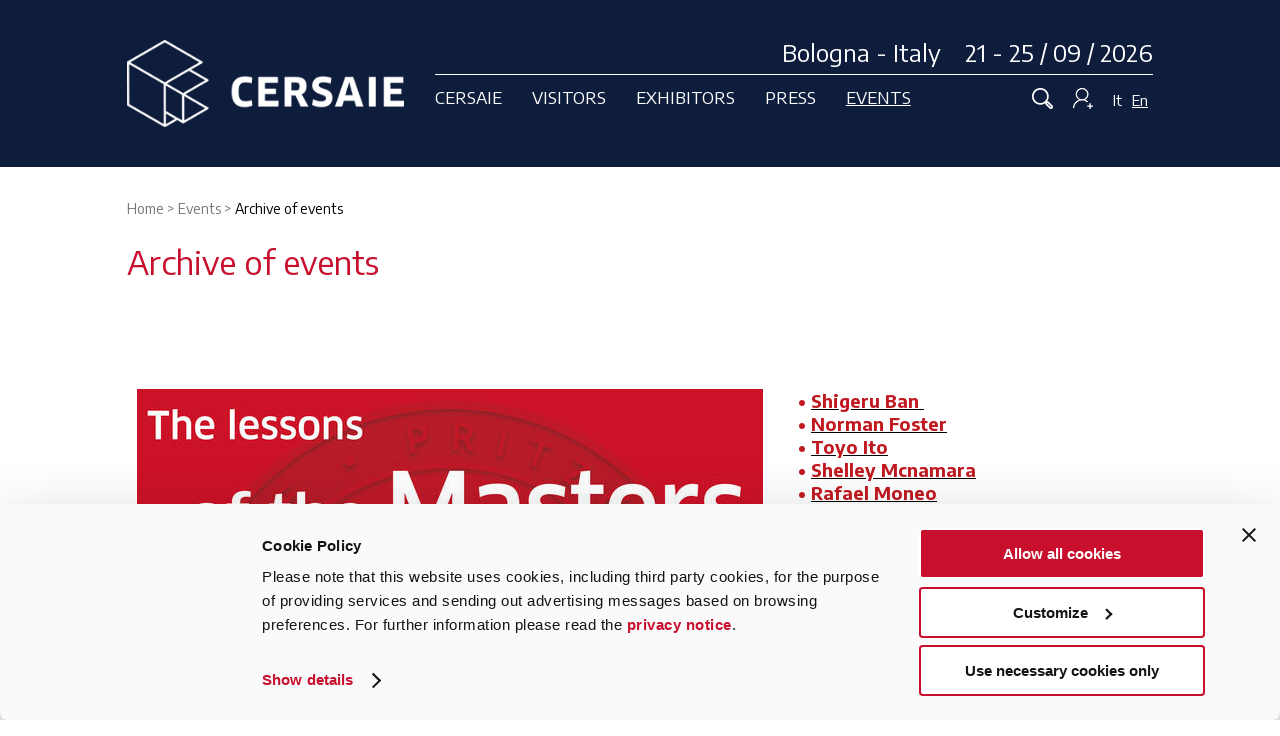

--- FILE ---
content_type: text/html; charset=UTF-8
request_url: https://www.cersaie.it/en/k_biblioteca.php
body_size: 7441
content:
		<!doctype html>
		<html>

		<head>
        	<script id="Cookiebot" data-culture="EN" src="https://consent.cookiebot.com/uc.js" data-cbid="b9bbcf75-fd93-466f-87b6-3305e344945c" type="text/javascript" async></script>
            			<!-- Google tag (gtag.js) -->
			<script type="text/plain" data-cookieconsent="statistics" async src="https://www.googletagmanager.com/gtag/js?id=G-5PW3BK5X5K"></script>
			<script type="text/plain" data-cookieconsent="statistics">
				window.dataLayer = window.dataLayer || [];
  function gtag(){dataLayer.push(arguments);}
  gtag('js', new Date());

  gtag('config', 'G-5PW3BK5X5K');
</script>
			<meta charset="utf-8">
			<title>
				CERSAIE - Archive of events			</title>
									<link rel="apple-touch-icon" sizes="120x120" href="/apple-touch-icon.png">
			<link rel="icon" type="image/png" sizes="32x32" href="/favicon-32x32.png">
			<link rel="icon" type="image/png" sizes="16x16" href="/favicon-16x16.png">
			<link rel="manifest" href="/site.webmanifest">
			<link rel="mask-icon" href="/safari-pinned-tab.svg" color="#c8102e">
			<meta name="msapplication-TileColor" content="#ffffff">
			<meta name="theme-color" content="#ffffff">
			<meta name="format-detection" content="telephone=no">
			<meta name="viewport" content="width=device-width, initial-scale=1">
			<script type="text/javascript">
				/* Non togliere da page_top.php */
				var curLangJs = "en";
				var useLangJs = "en";	// biglietteria fr e de
				var menuSelectedId = 'M1_K_BIBLIOTECA'; // menu_conf
				var noVideoMsg = "Accept cookies to view this content.<br><a href=\"javascript: Cookiebot.renew()\">Here you can change your cookie preferences</a>"; // usato in cookiebot_conf.js
				const GEN_NAZIONE_ISO_2_ITALIA_JS = 'IT';
				const GEN_PROVINCIA_ESTERA_JS = '99';
			</script>
						<link href="https://fonts.googleapis.com/css?family=Encode+Sans:400,700" rel="stylesheet">
			<link href="/css/normalize.min.css" rel="stylesheet" type="text/css" />
			<link href="/css/main-2018.2025040301.css" rel="stylesheet" type="text/css" />
			<link href="/css/form.2025040301.css" rel="stylesheet" type="text/css" />
			<!-- JQUERY -->
						<script type="text/javascript" src="/jscommon/jquery/3.7/jquery-3.7.1.min.js"></script>
			<script type="text/javascript" src="/jslocal/cookiebot_conf.2025040301.js"></script>
			<!-- LIGHTSLIDER 1.1.6 - è uguale a quello della 3.3 -->
			<link href="/jscommon/jquery/2.1/lightslider/css/lightslider.min.css" rel="stylesheet" />
			<script src="/jscommon/jquery/2.1/lightslider/lightslider.min.js"></script>
			<script type="text/javascript" src="/jslocal/slider_conf.2025040301.js"></script>
			<!-- COLORBOX - 1.6.4 -->
			<link href="/jscommon/jquery/3.3/colorbox/theme_01/colorbox.css" rel="stylesheet" type="text/css" />
			<script src="/jscommon/jquery/3.3/colorbox/jquery.colorbox-min.js"></script>
			<script type="text/javascript" src="/jslocal/colorbox_conf.2025040301.js"></script>
			<link href="/css/colorbox.2025040301.css" rel="stylesheet" type="text/css" />
			<!-- MENU -->
			<link href="/jscommon/jquery/2.1/mmenu/jquery.mmenu.css" rel="stylesheet" />
			<link rel="stylesheet" href="/css/mmenu-2018.2025040301.css" />
			<script type="text/javascript" src="/jscommon/jquery/2.1/mmenu/jquery.mmenu.min.js"></script>
			<!--<script type="text/javascript" src="/jslocal/menu_conf.2025040301.js"></script>-->
			<script type="text/javascript" src="/jslocal/menu_conf.2025040301.js"></script>
			<!-- comuni a tutto il sito -->
			<script type="text/javascript" src="/jslocal/site.2025040301.js"></script>
			<link href="/css/editweb.2025040301.css" rel="stylesheet" type="text/css" />
			
			
			
						<script type="text/javascript" src="/jscommon/jquery/1.10/jquery.unveil.js"></script>

			
			
			
			
			
			
			
			
			

																					<meta property="og:image" content="https://www.cersaie.it/en/img/og_image.png" />
																				<meta property="og:title" content="Archive of events" />
																				<meta property="og:description" content="" />
												
			

			
			<!-- Facebook Pixel Code -->
			<script type="text/plain" data-cookieconsent="marketing">
				!function(f,b,e,v,n,t,s)
        {if(f.fbq)return;n=f.fbq=function(){n.callMethod?
        n.callMethod.apply(n,arguments):n.queue.push(arguments)};
        if(!f._fbq)f._fbq=n;n.push=n;n.loaded=!0;n.version='2.0';
        n.queue=[];t=b.createElement(e);t.async=!0;
        t.src=v;s=b.getElementsByTagName(e)[0];
        s.parentNode.insertBefore(t,s)}(window,document,'script',
        'https://connect.facebook.net/en_US/fbevents.js');
        fbq('init', '205323907339030'); 
        fbq('track', 'PageView');
        </script>
			<!-- End Facebook Pixel Code -->
		</head>

		<body>
			<!--<div id="privacy_cookies"></div>-->
			<div>
				<a id="toTop" href="#top" style="display: inline;"></a>
																<header class="clearfix">
					<div class="wrapper flex cersaie-top">
						<div class="header-logo"><a href="/index.php"><img src="/images/images-2019/cersaie-bologna.png" alt="CERSAIE Bologna Italy" title="CERSAIE Bologna Italy"></a></div>
						<div class="headerCont">
							<div class="header-data">Bologna - Italy &nbsp;&nbsp; 21 - 25 / 09 / 2026</div>
							<div class="flex navigazione">
								<nav id="menu-fascia">
									<div class="flex"><a  class="a-fascia" data-rel="CERSAIE">Cersaie</a>
<a  class="a-fascia" data-rel="VISITATORI">Visitors</a>
<a  class="a-fascia" data-rel="ESPOSITORI">Exhibitors</a>
<a  class="a-fascia" data-rel="PRESS">Press</a>
<a  class="a-fascia active" data-rel="ARCHITETTI">Events</a>

</div>
								</nav>
								<div class="mobile-nav"><a id="responsive-menu-button" class="hamburger_respmb" href="#navmenu"><span></span></a></div>
								<div class="login-cerca">
									<a onclick="toggleRicerca()" href="javascript:void(0)" class="icona_cerca"> <img src="/images/images-2019/ico-cerca-off.png" id="ico-cerca" /> </a>
																		<a onclick="toggleBoxLogin()" href="javascript:void(0)" class="icona_login"><img src="/images/images-2019/ico-login-off.png" id="ico-login" alt="Login" /> </a>
									<div class="lingue"> <a href="/it/index.php" >It</a><a href="/en/index.php"  class="linguaOn" >En</a></div>
								</div>
							</div>
						</div>
					</div>
					<nav id="navmenu" class="menu-container clearfix"><a onclick="hideMenuDesktop()" href="javascript:void(0)" class="x-chiudi">&nbsp;</a>
						<div class="wrapper clearfix">
							<ul class="menu-quattro">
<li ><span>Cersaie</span>
<ul class="ul_submenu" id="SM_CERSAIE">
<li id="MD_S_SALONE"><a href="/en/s_salone.php">The Exhibition</a></li>
<li id="MD_S_PHOTOGALLERY"><a href="/en/s_photogallery.php">Photogallery</a></li>
<li id="MD_S_IMMAGINE"><a href="/en/s_immagine.php">The image</a></li>
<li id="MD_ROUTE40"><a href="/en/route40.php">Route40</a></li>
<li id="MD_S_NEWS_ORGANIZZAZIONE"><a href="/en/s_news_organizzazione.php">Cersaie News 2025</a></li>
<li id="MD_D_ORGANIZZATORE"><a href="/en/d_organizzatore.php">The organiser</a></li>
<li id="MD_F_NEWSLETTER"><a href="/en/f_newsletter.php">Newsletter</a></li>
</ul>
</li><li ><span>Visitors</span>
<ul class="ul_submenu" id="SM_VISITATORI">
<li id="MD_V_HOME_VISITARE"><a href="/en/v_home_visitare.php">Info</a></li>
<li id="MD_S_MAPPA_SETTORI"><a href="/en/s_mappa_settori.php">Exhibition sectors floor plan</a></li>
<li id="MD_E_LISTA"><a href="/en/e_lista.php">2025 Exhibitors Catalogue</a></li>
<li id="MD_V_ARRIVARE_CER"><a href="/en/v_arrivare_cer.php">Getting to Cersaie</a></li>
<li id="MD_V_SERVIZI_IN_FIERA"><a href="/en/v_servizi_in_fiera.php">Services and facilities</a></li>
<li id="MD_V_FAQ"><a href="/en/v_faq.php">Faq</a></li>
<li id="MD_V_INDEX"><a href="/en/v_index.php">Personal area</a></li>
</ul>
</li><li ><span>Exhibitors</span>
<ul class="ul_submenu" id="SM_ESPOSITORI">
<li id="MD_R_DP_LOGIN"><a href="/en/r_dp_login.php">Application form – login</a></li>
<li id="MD_R_INDEX"><a href="/en/r_index.php">On-line Services</a></li>
<li id="MD_R_LISTA_ATTESA_INTRO"><a href="/en/r_lista_attesa_intro.php">Exhibit at Cersaie</a></li>
<li id="MD_R_LISTA_ATTESA"><a href="/en/r_lista_attesa.php">Company data form</a></li>
</ul>
</li><li ><span>Press</span>
<ul class="ul_submenu" id="SM_PRESS">
<li id="MD_CCI_INDEX"><a href="/en/cci_index.php">Press releases</a></li>
<li id="MD_CCI_PRESS_KIT"><a href="/en/cci_press_kit.php">Press kit</a></li>
<li id="MD_P_VETRINA_STAMPA"><a href="/en/p_vetrina_stampa.php">Press Showcase</a></li>
<li id="MD_P_DOWNLOAD_LOGO_IMG"><a href="/en/p_download_logo_img.php">Logo and image</a></li>
<li id="MD_CCI_PRESS_GALLERY"><a href="/en/cci_press_gallery.php">Photo gallery</a></li>
<li id="MD_P_PRESS_ROOM_QUOT"><a href="http://cercanotizie.mimesi.com/intranets/cersaie/news.jsp" target="_blank" >Press review - Italian Newspapers</a></li>
<li id="MD_CCI_PRESS_REVIEW"><a href="/en/cci_press_review.php">Press review - Magazines</a></li>
<li class="saltato"></li>
<li class="salta-li" id="MD_CCI_ACCREDITO"><a href="/en/cci_accredito.php">Registration</a></li>
<li id="MD_P_CTI"><a href="/en/p_cti.php">CTI Journalism Award</a></li>
<li id="MD_CCI_CONTATTA"><a href="/en/cci_contatta.php">Contact press office</a></li>
<li id="MD_P_PRIVACY"><a href="/en/p_privacy.php">Press privacy policy</a></li>
<li id="MD_CCI_PRESS_RELEASES"><a href="/en/cci_press_releases.php">Press releases archive</a></li>
<li id="MD_CCI_PRESS_GALLERY_ARCHIVE"><a href="/en/cci_press_gallery_archive.php">Photo gallery archive</a></li>
<li class="saltato"></li>
<li class="salta-li" id="MD_P_LOGIN"><a href="/en/p_login.php">On-line Services - login</a></li>
</ul>
</li><li  class="active"><span>Events</span>
<ul class="ul_submenu" id="SM_ARCHITETTI">
<li id="MD_K_HOME_EVENTI"><a href="/en/k_home_eventi.php">All the events of Cersaie</a></li>
<li id="MD_K_CALENDARIO_2025"><a href="/en/k_calendario_2025.php">Calendar</a></li>
<li id="MD_K_CAP"><a href="/en/k_cap.php">Building, Dwelling, Thinking</a></li>
<li id="MD_K_CAFE_DELLA_STAMPA"><a href="/en/k_cafe_della_stampa.php">Press Cafés</a></li>
<li id="MD_K_CITTA_POSA"><a href="/en/k_citta_posa.php">Tiling Town</a></li>
<li id="MD_K_CERSAIE_UPSTAIRS"><a href="/en/k_cersaie_upstairs.php">Cersaie Upstairs</a></li>
<li id="MD_K_TILE_COMPETITION"><a href="/en/k_tile_competition.php">Tile Competition</a></li>
<li id="MD_K_PROTAGONISTI"><a href="/en/k_protagonisti.php">Protagonists</a></li>
<li class="saltato"></li>
<li class="salta-li active" id="MD_K_BIBLIOTECA"><a href="/en/k_biblioteca.php">Archive of events</a></li>
<li id="MD_K_CERCA_CONVEGNI"><a href="/en/k_cerca_convegni.php">Conferences Search</a></li>
</ul>
</li><li class="show-hide"><a href="/it/index.php">Italiano</a></li>
<li class="show-hide"><a href="/en/index.php">English</a></li>
</ul>
						</div>
											</nav>
				</header>
				<div id="search-bar"><a onclick="toggleRicerca()" href="javascript:void(0)" class="x-chiudi">&nbsp;</a>
					<div class="wrapper">
						<form method="get" action="/en/f_fulltext_search.php" name="search_form" id="search_form" target="_top">
							<input type="hidden" name="go_search" value="1" id="go_search" />
							<label><input name="q" type="text" /></label>
						</form>
					</div>
				</div>

				
<div id="box_login">
<a onclick="toggleBoxLogin()" href="javascript:void(0)" class="x-chiudi"></a>
<div class="wrapper">
	
	
		<h1>Visitors - Exhibitor Cards - Press</h1><p>Direct access to your restricted area</p>
			<div class="flex"><form id="form_login" name="form_login" method="post" action="">
            <input type="hidden" name="LOGIN_REQUEST" value="1" />
            <label>
                <input name="username" id="username-top" type="text" placeholder="Username" />
            </label>
            <label>
                <input name="password" id="password-top" type="password" placeholder="Password" />
            </label>
            <input type="submit" value="Enter" name="invia_login_box" id="invia_login_box" class="pulsante"/>
		</form>
        <p class="p-dimenticata">Forgot your username and/or your password?<br /> Click below on your area:<br /><a href="/en/v_userpass.php">Visitors</a> - <!--<a href="/en/r_userpass.php">Exhibitors</a> - --><a href="/en/cci_userpass.php">Press</a></p></div>
	</div>
</div>

				
<link href="/css/slider-home.css" rel="stylesheet" type="text/css" />
<style>
	

	@media only screen and (min-width: 960px) {
			}
</style>


	

				
					<section class="wrapper clearfix">
													<nav class="breadcrumb hide-show">
								<span itemscope itemtype="http://data-vocabulary.org/Breadcrumb"><span itemscope itemtype="http://data-vocabulary.org/Breadcrumb"><meta itemprop="position" content="1" /><a href="/index.php" itemprop="item"><span itemprop="name">Home</span></a></span></span>
 > 

<span itemscope itemtype="http://data-vocabulary.org/Breadcrumb"><span itemscope itemtype="http://data-vocabulary.org/Breadcrumb"><meta itemprop="position" content="2" />
<a href="javascript:void(0)" onclick="openActiveMenuDesktop()" itemprop="item" class="nav-section"><span itemprop="name">Events</span></a></span></span>
 > 
<span itemscope itemtype="http://data-vocabulary.org/Breadcrumb"><span itemscope itemtype="http://data-vocabulary.org/Breadcrumb"><meta itemprop="position" content="3" /><strong itemprop="name">Archive of events</strong></span></span>
							</nav>
																
	<h1>Archive of events</h1>

	
																		</section><!-- quella col wrapper -->
										<section class="flex-section  ">
						<div class="wrapper">
																<div class="box-2018 img_sinistra EW-c-12"><a id="B2510659"></a>
								
																					<figure><img src="https://www.cersaie.it/ew/ew_home_2016/images/eventi_ar_en/imageset/due_colonne_Pritzker-EN-rosso.jpg"/></figure>
																																																											<h3><span style="color: #c11920;"><strong>&nbsp; <span style="font-size: 18px;">&bull;&nbsp;<a href="/event/Conference-by-Shigeru-Ban/21226/2012?SEARCH=BAN"><span style="color: #c11920;">Shigeru Ban&nbsp;</span></a></span><br><span style="font-size: 18px;">&nbsp; &bull;&nbsp;<a href="/event/10-on-10-Ten-Fosters-and-Ten-Others/236209/2016?SEARCH=FOSTER" target="_self"><span style="color: #c11920;">Norman Foster<br></span></a>&nbsp; &bull;&nbsp;<a href="/event/Toyo-Ito-Keynote-lecture/64115/2014?SEARCH=ITO" target="_self"><span style="color: #c11920;">Toyo Ito<br></span></a>&nbsp; &bull;&nbsp;<a href="/event/An-Arena-for-Learning-Grafton-Architects/236185/2016?SEARCH=mcnam" target="_self"><span style="color: #c11920;">Shelley Mcnamara<br></span></a>&nbsp; &bull;&nbsp;<a href="/event/Lectio-Magistralis-di-Rafael-Moneo-Gli-edifici-non-sono-solo-oggetti/62304/2013?SEARCH=moneo" target="_self"><span style="color: #c11920;">Rafael Moneo<br></span></a>&nbsp; &bull;&nbsp;<a href="/evento/Glenn-Murcutt-Lectio-Magistralis/181023/2015?SEARCH=murcutt" target="_self"><span style="color: #c11920;">G</span></a><a href="/event/Glenn-Murcutt-Lectio-Magistralis/181023/2015?SEARCH=murcutt" target="_self"><span style="color: #c11920;">lenn Murcutt<br></span></a>&nbsp; &bull;&nbsp;<a href="/event/Renzo-Piano-Fare-Architettura/6099/2009?SEARCH=piano" target="_self"><span style="color: #c11920;">Renzo Piano<br></span></a>&nbsp; &bull;&nbsp;<a href="/event/Lectio-Magistralis-Richard-Rogers/544145/2018?SEARCH=rogers" target="_self"><span style="color: #c11920;">Richard Rogers<br></span></a>&nbsp; &bull;&nbsp;<a href="/event/Lectio-magistralis-di-Kazuyo-Sejima/20438/2011?SEARCH=sej" target="_self"><span style="color: #c11920;">Kazuyo Sejima<br></span></a>&nbsp; &bull;&nbsp;<a href="/event/Lectio-Magistralis-di-Eduardo-Souto-de-Moura/21142/2012?SEARCH=souto" target="_self"><span style="color: #c11920;">Eduardo Souto De Moura</span></a><br></span></strong></span><span style="color: #c11920;"><strong><span style="font-size: 18px;">&nbsp; &bull; <span style="color: rgb(193, 25, 32);"><a style="color: rgb(193, 25, 32);" href="/event/Keynote-lecture-Riken-Yamamoto/2222359/2024">Riken Yamamoto</a></span></span></strong></span></h3>
																																		</div>
																<div class="box-2018 base EW-c-4"><a id="B2510660"></a>
								
																																			<figure><a href="/en/k_calendario_2024.php"><img src="https://www.cersaie.it/ew/ew_home_2016/images/eventi_ar_en/imageset/resized_Cersaie2024_Riken_Yamamoto-45%20QUAD.jpg"/></a></figure>
																																													<p class="box-link"><a href='/en/k_calendario_2024.php' target='_self'>2024 CONFERENCES</a></p>
																																		</div>
																<div class="box-2018 base EW-c-4"><a id="B2111811"></a>
								
																																			<figure><a href="/en/k_calendario_2023.php"><img src="https://www.cersaie.it/ew/ew_home_2016/images/eventi_ar_en/imageset/resized_resized_Xu-Tiantian_OK.jpg"/></a></figure>
																																													<p class="box-link"><a href='/en/k_calendario_2023.php' target='_self'>2023 CONFERENCES</a></p>
																																		</div>
																<div class="box-2018 base EW-c-4"><a id="B2111813"></a>
								
																																			<figure><a href="/en/k_cersaie_route40.php"><img src="https://www.cersaie.it/ew/ew_home_2016/images/eventi_ar_en/imageset/resized_Route40_logo_rosso-350x350.jpg"/></a></figure>
																																													<p class="box-link"><a href='/en/k_cersaie_route40.php' target='_self'>ROUTE40</a></p>
																																		</div>
																<div class="box-2018 base EW-c-4"><a id="B1840459"></a>
								
																																			<figure><a href="/en/k_calendario_2022.php"><img src="https://www.cersaie.it/ew/ew_home_2016/images/eventi_ar_en/imageset/resized_Botta%20HR%20350x350.jpg"/></a></figure>
																																													<p class="box-link"><a href='/en/k_calendario_2022.php' target='_self'>2022 CONFERENCES</a></p>
																																		</div>
																<div class="box-2018 base EW-c-4"><a id="B1840458"></a>
								
																																			<figure><a href="/en/k_cersaie_upstairs_2022.php"><img src="https://www.cersaie.it/ew/ew_home_2016/images/eventi_ar_en/imageset/resized_350x3507Fuoco.jpg"/></a></figure>
																																													<p class="box-link"><a href='/en/k_cersaie_upstairs_2022.php' target='_self'>CERSAIE UPSTAIRS</a></p>
																																		</div>
																<div class="box-2018 base EW-c-4"><a id="B1840457"></a>
								
																																			<figure><a href="/en/k_archincontract.php"><img src="https://www.cersaie.it/ew/ew_home_2016/images/eventi_ar_en/imageset/resized_resized_lg-Arch-350x350px.jpg"/></a></figure>
																																													<p class="box-link"><a href='/en/k_archincontract.php' target='_self'>ARCHINCONT(R)ACT 2022</a></p>
																																		</div>
																<div class="box-2018 base EW-c-4"><a id="B1325378"></a>
								
																																			<figure><a href="/en/k_calendario_2021.php"><img src="https://www.cersaie.it/ew/ew_home_2016/images/eventi_ar_en/imageset/resized_Res%20ok%20Shigeru%20Ban%20per%20Archivio.jpg"/></a></figure>
																																													<p class="box-link"><a href='/en/k_calendario_2021.php' target='_self'>2021 CONFERENCES</a></p>
																																		</div>
																<div class="box-2018 base EW-c-4"><a id="B1325379"></a>
								
																																			<figure><a href="/en/s_contract_hall.php"><img src="https://www.cersaie.it/ew/ew_home_2016/images/eventi_ar_en/imageset/resized_RES%20OK%20CERSAIE_2021_CONTRACT-HALL_067.jpg"/></a></figure>
																																													<p class="box-link"><a href='/en/s_contract_hall.php' target='_self'>CONTRACT HALL</a></p>
																																		</div>
																<div class="box-2018 base EW-c-4"><a id="B1325380"></a>
								
																																			<figure><a href="/en/k_archincontract_2021.php"><img src="https://www.cersaie.it/ew/ew_home_2016/images/eventi_ar_en/imageset/resized_lg-Arch-350x350px.jpg"/></a></figure>
																																													<p class="box-link"><a href='/en/k_archincontract_2021.php' target='_self'>ARCHINCONT(R)ACT 2021</a></p>
																																		</div>
																<div class="box-2018 img_sinistra EW-c-12"><a id="B1196115"></a>
								
																					<figure><img src="https://www.cersaie.it/ew/ew_home_2016/images/eventi_ar_en/imageset/due_colonne_EN%20EVENTI%20ONLINE%202020.jpg"/></figure>
																																																											<h2><span style="color: #c11920;">&nbsp; &bull;&nbsp;<a href="https://www.cersaie.it/en/k_cafe_della_stampa_2020.php" target="_self"><span style="color: #c11920;">Press Caf&eacute;s</span></a></span></h2>
<h2><span style="color: #c11920;">&nbsp;&nbsp;&bull;&nbsp;<a href="https://www.cersaie.it/en/k_cap.php" target="_self"><span style="color: #c11920;">Building, dwelling, thinking</span></a></span></h2>
<h2><span style="color: #c11920;">&nbsp;&nbsp;&bull;&nbsp;<a href="https://www.cersaie.it/en/k_modo_italiano.php" target="_self"><span style="color: #c11920;">Modo Italiano. The Italian way.</span></a></span></h2>
<h2><span style="color: #c11920;">&nbsp;&nbsp;&bull;&nbsp;<a href="https://www.cersaie.it/en/k_the_worlds_best.php" target="_self"><span style="color: #c11920;">The world's best</span></a></span></h2>
<h2><span style="color: #c11920;">&nbsp;&nbsp;&bull;&nbsp;<a href="https://www.cersaie.it/en/k_women_at_work.php" target="_self"><span style="color: #c11920;">Women at work: le architettrici</span></a></span></h2>
<h2><span style="color: #c11920;">&nbsp;&nbsp;&bull;&nbsp;<a href="https://www.cersaie.it/en/k_quieora.php" target="_self"><span style="color: #c11920;">Qui e ora. Here and now.</span></a></span></h2>
<h2>&nbsp;</h2>
																																		</div>
																<div class="box-2018 base EW-c-4"><a id="B1196084"></a>
								
																																			<figure><img src="https://www.cersaie.it/ew/ew_home_2016/images/eventi_ar_en/imageset/resized_2019%20CONVEGNI.jpg"/></figure>
																																													<p class="box-link"><a href='/en/k_calendario_2019.php' target='_self'>2019 CONFERENCES</a></p>
																																		</div>
																<div class="box-2018 base EW-c-4"><a id="B826365"></a>
								
																																			<figure><a href="/en/k_famous_bathrooms.php"><img src="https://www.cersaie.it/ew/ew_home_2016/images/eventi_ar_en/imageset/resized_2019%20MOSTRA%20FAMOUS%20BATHROOMS.jpg"/></a></figure>
																																													<p class="box-link"><a href='/en/k_famous_bathrooms.php' target='_self'>2019 EXHIBIT</a></p>
																																		</div>
																<div class="box-2018 base EW-c-4"><a id="B1196085"></a>
								
																																			<figure><a href="/en/k_archincontract_2019.php"><img src="https://www.cersaie.it/ew/ew_home_2016/images/eventi_ar_en/imageset/resized_lg-Arch-350x350px.jpg"/></a></figure>
																																													<p class="box-link"><a href='/en/k_archincontract_2019.php' target='_self'>ARCHINCONT(R)ACT 2019</a></p>
																																		</div>
																<div class="box-2018 base EW-c-4"><a id="B1196086"></a>
								
																																			<figure><img src="https://www.cersaie.it/ew/ew_home_2016/images/eventi_ar_en/imageset/resized_2018%20CONVEGNI.jpg"/></figure>
																																													<p class="box-link"><a href='/en/k_calendario_2018.php' target='_self'>2018 CONFERENCES</a></p>
																																		</div>
																<div class="box-2018 base EW-c-4"><a id="B664939"></a>
								
																																			<figure><a href="/en/k_sound_design.php"><img src="https://www.cersaie.it/ew/ew_home_2016/images/eventi_ar_en/imageset/resized_2018%20MOSTRA%20TheSoundOfDesign-lg-NERO%20%281%29.jpg"/></a></figure>
																																													<p class="box-link"><a href='/en/k_sound_design.php' target='_self'>2018 EXHIBIT</a></p>
																																		</div>
																<div class="box-2018 base hide-show EW-c-4"><a id="B1196087"></a>
								
																																																																																																																		</div>
																<div class="box-2018 base EW-c-4"><a id="B1196088"></a>
								
																																			<figure><img src="https://www.cersaie.it/ew/ew_home_2016/images/eventi_ar_en/imageset/resized_2017%20CONVEGNI.jpg"/></figure>
																																													<p class="box-link"><a href='/en/k_calendario_2017.php' target='_self'>2017 CONFERENCES</a></p>
																																		</div>
																<div class="box-2018 base EW-c-4"><a id="B826371"></a>
								
																																			<figure><a href="/en/k_milleluci.php"><img src="https://www.cersaie.it/ew/ew_home_2016/images/eventi_ar_en/imageset/resized_resized_resized_Milleluci-lg-negativo.jpg"/></a></figure>
																																													<p class="box-link"><a href='/en/k_milleluci.php' target='_self'>2017 EXHIBIT</a></p>
																																		</div>
																<div class="box-2018 base hide-show EW-c-4"><a id="B1196089"></a>
								
																																																																																																																		</div>
																<div class="box-2018 base EW-c-4"><a id="B1196090"></a>
								
																																			<figure><img src="https://www.cersaie.it/ew/ew_home_2016/images/eventi_ar_en/imageset/resized_2016%20CONVEGNI.jpg"/></figure>
																																													<p class="box-link"><a href='/en/k_calendario_2016.php' target='_self'>2016 CONFERENCES</a></p>
																																		</div>
																<div class="box-2018 base EW-c-4"><a id="B826372"></a>
								
																																			<figure><a href="/en/k_cer-sail.php"><img src="https://www.cersaie.it/ew/ew_home_2016/images/eventi_ar_en/imageset/resized_resized_resized_cersail.jpg"/></a></figure>
																																													<p class="box-link"><a href='/en/k_cer-sail.php' target='_self'>2016 EXHIBIT</a></p>
																																		</div>
																<div class="box-2018 base hide-show EW-c-4"><a id="B1196091"></a>
								
																																																																																																																		</div>
																<div class="box-2018 base EW-c-4"><a id="B1196092"></a>
								
																																			<figure><img src="https://www.cersaie.it/ew/ew_home_2016/images/eventi_ar_en/imageset/resized_2015%20CONVEGNI.jpg"/></figure>
																																													<p class="box-link"><a href='/en/k_calendario_2015.php' target='_self'>2015 CONFERENCES</a></p>
																																		</div>
																<div class="box-2018 base EW-fascia-bianco EW-c-4"><a id="B236044"></a>
								
																																			<figure><a href="/en/k_cer-stile.php"><img src="https://www.cersaie.it/ew/ew_home_2016/images/eventi_ar_en/imageset/resized_Cer-Stile.jpg"/></a></figure>
																																													<p class="box-link"><a href='/en/k_cer-stile.php' target='_self'>2015 EXHIBIT</a></p>
																																		</div>
																<div class="box-2018 base EW-fascia-bianco EW-c-4"><a id="B236046"></a>
								
																																			<figure><a href="/en/k_dayoff.php"><img src="https://www.cersaie.it/ew/ew_home_2016/images/eventi_ar_en/imageset/resized_Day-off.jpg"/></a></figure>
																																													<p class="box-link"><a href='/en/k_dayoff.php' target='_self'>2015 EXHIBIT</a></p>
																																		</div>
																<div class="box04 EW-c-4"><a id="B236042"></a>
								
																												<h2><p>Conferences 2014-2009</p></h2>
																																																																			<ul>
<li><a title="conferences 2014" href="/en/k_calendario_2014.php" target="_self">conferences and seminars 2014</a></li>
<li><a title="conferences 2013" href="/en/k_calendario_2013.php" target="_self">conferences and seminars 2013</a></li>
<li><a title="conferences 2012" href="/en/k_calendario_2012.php" target="_self">conferences and seminars 2012</a></li>
<li><a title="conferences 2011" href="/en/k_calendario_2011.php" target="_self">conferences and seminars 2011</a></li>
<li><a title="conferences 2010" href="/en/k_calendario_2010.php" target="_self">conferences and seminars 2010</a></li>
<li><a title="conferences 2009" href="/en/k_calendario_2009.php" target="_self">conferences and seminars 2009</a></li>
</ul>
																																		</div>
																<div class="box05 EW-c-4"><a id="B236052"></a>
								
																												<h2><p>Exhibits 2014-2009</p></h2>
																																																																			<ul>
<li><a href="https://www.cersaie.it/en/k_cersea.php" target="_self">2014 exhibit - CER-SEA</a></li>
<li><a href="https://www.cersaie.it/en/k_adi.php" target="_self">2013 exhibit - Bathroom Excellence</a></li>
<li><a title="exhibits 2012" href="/en/k_mostre_2012.php" target="_self">2012 exhibits</a></li>
<li><a title="exhibits 2011" href="/en/k_mostre_2011.php" target="_self">2011 exhibits</a></li>
<li><a title="exhibits 2010" href="/en/k_mostre_2010.php" target="_self">2010 exhibits</a></li>
<li><a title="exhibits 2009" href="/en/k_mostre_2009.php" target="_self">2009 exhibits</a></li>
</ul>
																																		</div>
																<div class="box-2018 base hide-show EW-c-4"><a id="B1196093"></a>
								
																																																																																																																		</div>
										</div><!-- wrapper -->
				

										</section>
				<footer>
			<div class="wrapper clearfix">
				<div class="flex">
					<div class="footer-logo"><img src="/images/images-2019/cersaie-bologna-italy.png" class="footer-cersaie" />
						<p class="salone-internazionale">International Exhibition of Ceramic Tile and Bathroom Furnishings </p>
					</div>
					<div class="footer-info flex">
						<div class="flex-column">
							<div><a href="/en/d_organizzatore.php">Who we are</a><br />
								<a href="mailto:cersaie@cersaie.it">Contact us</a><br />
								<a href="/en/f_mappa.php">Map</a><br />
								<a href="/en/f_credits.php">Credits</a><br />
								<a href="/en/f_info.php">Information</a>
							</div>
						</div>
						<div class="flex-column">
							<div><a href="/en/d_sustainability.php">Sustainability</a><br />
							<a href="/en/d_mog231_01.php">Mog 231/01</a><br />
								<a href="/en/f_privacy.php">Privacy Policy</a><br />
								<a href="/en/f_cookie_informativa_estesa.php">Cookie policy</a>
							</div>
						</div>
						<div class="flex-column">
							<div class="social">
								Stay updated:<br>
								<a href="https://www.facebook.com/CersaieCostruireAbitarePensare/" target="_blank"><img src="/images/images-2019/facebook.png" /></a>
								<a href="https://www.instagram.com/cersaie/" target="_blank"><img src="/images/images-2019/instagram.png" /></a>
								<a href="http://www.linkedin.com/company/cersaie" target="_blank"><img src="/images/images-2019/linkedin.png" /></a>
								<a href="https://www.youtube.com/@CERSAIE2025" title="Link al canale Youtube di Cersaie" target="_blank"><img src="/images/images-2019/you-tube.png" /></a><br>
								#cersaie2025
							</div>
							<a href="/en/f_newsletter.php" class="pulsante-bordoWhite">Subscribe to newsletter</a>
						</div>

						<div class="footer-dati">
							Promoted by Confindustria Ceramica | Organized by Edi.Cer. spa - P.I.00853700367 | In collaboration with BolognaFiere
						</div>
					</div>
				</div>
			</div>
		</footer>	
		</div><!-- menu -->
		<div class="clearfix"></div>
		<div style="margin:20px 0 20px 0; width:100%; text-align:center;">
			<img src="/images/loghi_istituzionali/maeci-opportunitaly-eng.gif" />		</div>
		<script type="text/plain" data-cookieconsent="marketing"> _linkedin_partner_id = "1251940"; window._linkedin_data_partner_ids = window._linkedin_data_partner_ids || []; window._linkedin_data_partner_ids.push(_linkedin_partner_id); </script>
		<script type="text/plain" data-cookieconsent="marketing"> (function(){var s = document.getElementsByTagName("script")[0]; var b = document.createElement("script"); b.type = "text/javascript";b.async = true; b.src = "https://snap.licdn.com/li.lms-analytics/insight.min.js"; s.parentNode.insertBefore(b, s);})(); </script> <noscript> <img height="1" width="1" style="display:none;" alt="" src="https://px.ads.linkedin.com/collect/?pid=1251940&fmt=gif" /> </noscript>

		<script async defer src="https://sa.cersaie.it/latest.js"></script>
		<noscript><img src="https://sa.cersaie.it/noscript.gif" alt="" referrerpolicy="no-referrer-when-downgrade" /></noscript>
	</body>
		</html>


--- FILE ---
content_type: text/css
request_url: https://www.cersaie.it/css/main-2018.2025040301.css
body_size: 13194
content:
/*! HTML5 Boilerplate v4.3.0 | MIT License | http://h5bp.com/ */
/* ==========================================================================
   STILI GENERICI
   ========================================================================== */
audio, canvas, img, video {
  vertical-align: middle;
}
fieldset {
  border: 0;
  margin: 0;
  padding: 0;
}
textarea {
  resize: vertical;
}
/* reset normalize */
ol, ul {
  padding: 0;
  margin: 0;
}
/*questo sotto non somma il padding*/
* {
  -webkit-box-sizing: border-box;
  -moz-box-sizing: border-box;
  -ms-box-sizing: border-box;
  -o-box-sizing: border-box;
  box-sizing: border-box;
}
/* ==========================================================================
   STILI SITO - ripetuti in editweb.css
   ========================================================================== */

   :root {
    --rosso: #c8102e;
    --blu: #0e1d3b;
    --bianco: #ffffff;
    --grigio: #e5e5e5;
    --nero: #000000;
    --divisorio:#a7a9ac;
  }


/*COLORI*/

.bianco {
  background: #fff;
}
.giallo {
  background: #f7c518;
}
.grigio {
  background: #e4e4e4;
}
.beige {
  background: #b5a38f;
}
.grigio_chiaro {
  background: #f0f0f0;
}
.arancione {
  background: #e25d1a;
}
.nav-orizzontale li.current.prefiera {
  background: #131430;
}
.nav-orizzontale li.prefiera {
  background: #dadad9;
}
.bg-rosso {
  background-color: #c8102e;
  color: #fff;
}
body {
  font-size: 15px;
  line-height: 24px;
  /*font-family: 'Ubuntu', sans-serif;*/
  font-family: 'Encode Sans', sans-serif;
  background: #fff;
  font-weight: 300; /*text-transform:lowercase;*/
}
.pxc {
  border-bottom: dotted 1px;
}
img {
  height: auto;
  max-width: 100%;
  width: auto;
}
a {
  color: #000;
}
p {
  margin-top: 3px;
  margin-bottom: 1em;
}
.wrapper {
  width: 90%;
  margin: 0 5%;
}
.wrapper_nomargin, table {
  width: 100%;
}
h1 {
  /*color: #000;*/
  color: var(--rosso);
  font-size: 33px;
  line-height: normal;
  font-weight: 400;
  margin: 0 0 12px 0;
}
h1.popup {
  font-size: 33px;
  padding-bottom: 10px;
}
h1.no-list {
  color: #000;
  line-height: 30px;
  font-weight: 500;
  background: none;
  padding-left: 0px;
  margin: 0 0 5px 0;
}
h2 {
  color: #000;
  font-size: 24px;
  line-height: normal;
  text-align: left;
  padding: 0 0 7px 0;
  margin: 0 0 5px 0;
  font-weight: 400;
}
h3 {
  color: #000;
  font-size: 18px;
  text-align: left;
  line-height: normal;
  padding-bottom: 0px;
  margin: 0;
  font-weight: 500;
}

/*home*/
.home-tit{
  text-transform: uppercase;
  font-size: 38px;
  line-height: 42px;

}

.sottotitolo {
  font-size: 20px;
  line-height: 27px;
}
.interlinea li {
  padding-bottom:10px;
}
.interlinea a {
  display: inherit;
}
figcaption {
  color: #666666;
  font-size: 12px;
  line-height: 13px;
}
.rosso {
  color: var(--rosso);
}
.C-bianco {
  color: var(--bianco);
}
.right {
  float: right;
}
.text-right {
  text-align: left;
}
.text-center {
  text-align: center;
}
img.right {
  float: right;
  margin: 0 0 10px 10px;
}
.left {
  float: left;
}
img.left {
  float: left;
  margin: 0 40px 40px 0;
}
.padding-topbot {
  padding: 18px 0;
}
.padding-topbotBig {
  padding: 40px 0;
}
.padding-bottom20 {
  padding-bottom: 20px;
}
.padding-bottom {
  padding-bottom: 40px;
}
.textCenter{
  text-align: center;
}
/*testo su più colonne*/
.DUEcolonne{
  column-count: 1;
  column-gap: 0;
}
/*flex*/
.flex-center{
  display: flex;
  align-items: center;
  flex-wrap: wrap;
  justify-content: space-between;
}
.flex25, .flex50,.flex30, .flex40, .flex60, .flex70, .flex80{
  width: 100%;
}
.figure-ridotta{
text-align: center;
margin-bottom: 20px;
  }
.figure-ridotta img{
max-width: 60%;
}
/*paginazione*/
.pagination_form input{
	font-size: 15px;
	border-radius: 100px;
	min-width: 35px;
}

/*etichetta biglietteria------*/
.etichetta-biglietteria{
	position: fixed;
	right:0;
	top: 280px;
	line-height: 20px;
	color: #fff;
	background-color: #c8102e;
	padding: 8px;
	border-top-left-radius: 4px;
	border-bottom-left-radius: 4px;
	text-decoration: none;
	text-transform: uppercase;
	font-weight: bold;
	z-index: 4000000;
  border: solid 1px #fff;
}

.hide {
  display: none;
}
/*desktop only*/
.hide-show {
  display: none !important;
}
/*mobile only*/
.show-hide {
  display: inline-block !important;
}
.dieci, .venti, .venticinque, .trenta, .trentatre, .quaranta, .cinquanta, .sessanta, .sessantasei, .settanta, .ottanta {
  float: left;
  width: 100%;
}
hr {
  color: #D8D8DA;
  background-color: #D8D8DA;
  height: 1px;
  border: 0px;
}
.js-nomarketing, .cookieconsent-optout-marketing {
  background-color: #FAFAFA;
  padding: 10px;
}
section ul, section ol {
  padding-left: 20px;
}
.pulsante {
  background-color: #c8102e;
  color: #fff;
  padding: 5px 6px;
  line-height: 30px;
  font-size: 15px;
	text-align: center;
  font-weight: 500;
  text-decoration: none !important;
  display: inline-block;
  text-transform: uppercase;
  margin-top: 10px;
  border: 0;
}
.pulsante-rosso {
  background-color: #fff;
  color: #c8102e;
  padding: 5px 6px;
  line-height: 30px;
  font-size: 15px;
  font-weight: 500;
  text-decoration: none !important;
  display: inline-block;
  text-transform: uppercase;
  margin-top: 10px;
  border: solid 1px #c8102e;
}
.pulsante-bordoWhite {
  color: #fff;
  padding: 5px 10px;
  line-height: 30px;
  font-size: 15px;
  font-weight: 500;
  text-align: center;
  text-decoration: none !important;
  display: inline-block;
  margin-top: 10px;
  border: solid 1px #fff;
}
.box-link a {
  background-color: #c8102e;
  color: #fff;
  padding: 5px 6px;
  line-height: 30px;
  font-size: 17px;
  font-weight: 500;
  text-transform: uppercase;
  text-decoration: none;
}
.pulsante-negativo {
  border: solid 1px #fff;
  color: #fff;
  padding: 2px 15px;
  display: inline-block;
  text-transform: uppercase;
  text-align: center;
  text-decoration: none;
  margin-bottom: 5px;
}
.pulsante-bordo {
  border: solid 1px #000;
  color: #000;
  padding: 7px 14px;
  display: inline-block;
  text-transform: uppercase;
  text-align: center;
  text-decoration: none;
  margin-bottom: 5px;
  font-size: 13px;
  margin-right: 5px;
}
.pulsante-bordo-stondato {
  border: solid 1px #000;
  text-decoration: underline;
  border-radius: 10px;
  color: #000;
  padding: 7px 25px;
  display: inline-block;
  text-transform: uppercase;
  text-align: center;
  margin-bottom: 5px;
  font-size: 16px;
  margin-right: 5px;
  font-weight: 600;
}
.pulsante-positivo {
  color: #000;
  padding: 2px 15px;
  display: inline-block;
  text-transform: uppercase;
  text-align: center;
}
.pulsante-action {
  background-color: rgb(247, 197, 24);
  color: #fff;
  padding: 10px 16px;
  text-transform: uppercase;
  text-decoration: none;
  display: inline-block;
  margin-bottom: 5px;
}
.pulsante-action-rosso{
	background-color:#c8102e;
	color: #fff;
	padding: 10px 16px;
	text-transform: uppercase;
	text-decoration: none;
	display: inline-block;
	margin-bottom:5px;
}
.pulsante-digital {
  border: solid 1px #000;
  color: #000;
  padding: 2px 15px;
  display: inline-block;
  text-transform: uppercase;
  text-align: center;
  text-decoration: none;
  margin: 20px 0 5px 0;
}
.pulsante-freccia {
  color: var(--rosso);
  background: url(/images/ico-freccia.png) no-repeat center right;
  padding-right: 23px;
}
.bordo-grigio {
  border: solid 3px #ccc;
}
.bordo-rosso {
  border: solid 2px #c8102e;
  margin: 20px 0;
  padding: 30px;
  background: #f9f9f9;
}
.evidenziato {
  color: #c50e1f;
}
.badFieldRosso, .ErrorClass {
  color: #FF0000;
  font-weight: bold;
}
#toTop {
  width: 50px;
  height: 50px;
  position: fixed;
  bottom: 15px;
  right: 10px;
  background: url(/images_2016/freccia-top.png) no-repeat;
  z-index: 100;
  display: none;
}
section {
  padding: 30px 0;
}
.breadcrumb {
  font-size: 14px;
  color: #777;
  margin-bottom: 20px;
}
.breadcrumb a {
  text-decoration: none;
  color: #777;
}
.breadcrumb strong {
  font-weight: 400;
  color: #000;
}
.rosso {
  color: #c8102e;
}
/*.breadcrumb a.nav-section {
	color: #c50e1f;
}*/
.divisorio {
  margin-top: 30px;
  border-top: solid 1px #999;
  padding-top: 30px;
}
.divisorio-scuro {
  margin-top: 30px;
  border-bottom: dotted 1px var(--nero);
  padding-top: 30px;
}
.divisorio-chiaro {
  margin-top: 30px;
  border-top: dotted 1px #dfdfdf;
  padding-top: 30px;
}
.margin-bottom {
  margin-bottom: 15px;
}
.margin-bottom-35 {
  margin-bottom: 35px;
}
.menu2 ul li.active {
  background-image: url(/images_2016/aside_red.png);
}
ul li.active a {
  color: #c50e1f;
}
.menu2 .li-immagine {
  display: none;
}
.icone-sharer {
  text-align: right;
  padding: 30px 0;
}
.asterisco {
  font-size: 14px;
  color: #7c7c7c;
  font-style: italic;
}
.x-chiudi {
  float: right;
  bottom: 0;
  right: 0;
  background: url(/images_2016/controls.png) no-repeat 0 0;
  width: 25px;
  height: 25px;
  text-indent: -9999px;
}
/*stile che diamo ai box che hanno la ricerca, originariamente erano nel menu laterale*/
.nav-terzo-livello {
  background: #f7f7f7;
  padding: 20px;
  text-align: center;
  margin-bottom: 40px;
  border-radius: 8px;
  border: solid 1px #f1f1f1;
  display: flex;
  /*justify-content: center;*/
  justify-content: space-around;
  flex-wrap: wrap;
}
.nav-terzo-livello div {
  display: flex;
  justify-content: center;
  flex-wrap: wrap;
}
.nav-terzo-livello select {
  background: #fff;
  border: solid 1px #dfdfdf;
}
.nav-terzo-livello .pulsante {
  margin-top: 0;
  margin-left: 10px;
}
.nav-terzo-livello p {
  padding-top: 0px;
  padding-right: 10px;
}
/*
	*/
.container-loghi {
  display: flex;
  flex-direction: column;
  justify-content: space-between;
  flex-wrap: wrap;
}
.container-loghi figure {
  text-align: center;
  margin: 0 8px 20px 8px;
}
/*slider ricerca prodotti*/
.aggiornamento-dati {
  font-style: italic;
  color: #969696;
  margin-bottom: 20px;
  display: inline-block;
}
.cornice {
  border: solid 5px #e2e2e2;
  padding: 20px;
  margin-bottom: 20px;
}
.slider-prodotti figure {
  position: relative;
  overflow: hidden;
  padding-bottom: 68%;
  max-width: 480px;
  height: auto;
  width: 100%;
  margin: 0;
  border: solid 1px #ccc;
}
.slider-prodotti figure img {
  position: absolute;
  max-width: inherit;
  height: auto;
  width: 110%; /*top: 50%;
	left: 50%;
	transform: translateX(-50%) translateY(-50%);
	transition: all 1s ease-in-out 0s;*/
}
a.slider-prodotti-link {
  /* color:#efa900; giallo */
  text-decoration: none;
  font-weight: bold;
  margin-top: 8px;
  text-align: center !important;
  display: block;
  min-height: 32px;
  line-height: 15px;
}
a.slider-prodotti-link:hover {
  text-decoration: underline;
}
.corsivo, .corsivo a {
  color: #c8102e;
  font-size: 24px;
  text-align: left;
  margin-bottom: -2px;
  text-decoration: none;
}
.link-prodotti-evidenza {
  display: block;
  margin-bottom: 5px;
  font-size: 24px;
  text-decoration: none;
}
/*gallery-prodotti*/
.photogallery-prodotti .trentatre {
  position: relative;
  border: 3px solid white;
}
.photogallery-prodotti a.link {
  margin-right: 0px;
  background-color: rgba(0, 0, 0, 0.4);
  color: #fff;
  text-decoration: none;
  position: absolute;
  text-align: center;
  display: block;
  width: 100%;
  padding: 10px;
  bottom: 0;
  z-index: 500;
}
.photogallery-prodotti .trentatre figure {
  position: relative;
  overflow: hidden;
  padding-bottom: 78%;
  /*max-width: 250px;*/
  height: 100%;
  width: 100%;
  margin: 0;
}
.photogallery-prodotti .trentatre figure img {
  position: absolute;
  max-width: inherit;
  height: 100%;
  width: 110%; /*top: 50%;
	left: 50%;
	transform: translateX(-50%) translateY(-50%);
	transition: all 1s ease-in-out 0s;*/
}
/*.photogallery-prodotti .trentatre figure a:hover img {
	transform: translateX(-50%) translateY(-50%) scale(1.3, 1.3);
}*/
/*lightslider*/
.lSAction > a {
  width: 20px !important;
  height: 54px !important;
  background-image: url(/images/controls.png) !important;
  opacity: 1 !important;
  -webkit-transition: opacity .35s linear 0s;
  transition: opacity .35s linear 0s;
}
.lSAction > .lSPrev {
  background-position: 0 0;
  left: 20px !important;
}
.lSAction > .lSNext {
  background-position: -60px 0 !important;
  right: 20px !important;
}
.flex {
  display: flex;
  flex-wrap: wrap;
  justify-content: space-between;
}
.flex-nowrap {
  display: flex;
  flex-wrap: no-wrap;
  justify-content: space-between;
}
.flex-justify-start{
	 display: flex;
  flex-wrap: wrap;
	justify-content: flex-start;
}
.flex-justify-end{
  display: flex;
 flex-wrap: wrap;
 justify-content: flex-end;
}
.flex-justify-start div{
	margin-right: 50px;
}

/*bologna together*/

.together {
	background-color:#d1032d;
	margin-top:100px;
	color:#FFF;
	padding:0 15px;
}

.together .flex div {
  text-align: center;
  flex: 0 1 47%;
  margin-bottom: 25px;
  margin-top:30px;
}

/*PRIVACY*/
/*#privacy_cookies {
  color: #fff;
  font-size: 14px;
  text-align: center;
  display: block;
  width: 100%;
  line-height: 15px;
  background-color: #c8102e;
  position: fixed;
  bottom: 0px;
  z-index: 1000;
}
#privacy_cookies div {
  padding: 20px 0;
  width: 90%;
  margin: 0 5%;
}
#privacy_cookies p:nth-child(1) {
  padding-top: 15px;
}
#privacy_cookies p:nth-child(2) {
  padding-bottom: 15px;
}
#privacy_cookies p:nth-child(2) a {
  background: #c50e1f;
  color: #fff;
  text-transform: uppercase;
  padding: 3px;
}
#privacy_cookies a {
  display: inline-block;
  color: #fff;
  padding: 0 3px;
  text-decoration: underline;
  margin: 0 3px;
}*/


a#CybotCookiebotDialogPoweredbyCybot,div#CybotCookiebotDialogPoweredByText {
    display: none;
}
/*ROUTE
-------------------------------------------------------------------------------*/
.route-tit{
  color: var(--nero);
  font-weight: 700;
}
.route40-timeline h3{
  font-weight: 700;
  font-size: 30px;
  margin-bottom: 10px;
}
.route40-timeline .flex{
  padding-bottom: 30px;
  border-bottom: solid 1px var(--divisorio);
  margin-bottom: 20px;
  align-items: stretch;
}
.route40-timeline .flex:nth-last-child(1){
  border-bottom: none;
}
.route40-timeline .flex80 figure{
  padding-right: 30px;
}
.route40-timeline .flex20{
 padding-top: 20px;
}
.route40-timeline-interno h3{
  font-size: 18px ;
line-height: 23px;
color: var(--nero);
padding-top: 10px;
}
.route40-timeline-interno a{
  text-decoration: none;
}
/*LIGHTSLIDER
-------------------------------------------------------------------------------*/
.lSSlideOuter .lSPager.lSpg > li.active a, .lSSlideOuter .lSPager.lSpg > li:hover a {
  background-color: #000 !important;
}
.lSSlideOuter .lSPager.lSpg > li a {
  background-color: #b2b2b2 !important;
  height: 15px !important;
  width: 15px !important;
}
/*FAQ
-------------------------------------------------------------------------------*/
.faq{
	padding: 25px;
	margin-bottom: 10px;
	border-top: solid 1px #ccc;
	margin-top: 10px;
}
.js-filter form{
	padding: 0 ;
	margin-bottom: 20px;
	display: flex;
}
.js-filter{
	margin-bottom: 40px;
}
.js-filter form input[type=text]{
	width: 93%;
}
.js-filter form input[type=image]{
	background-color: #c8102e;
}
.js-filter ul {
	display: flex;
	
}
.js-filter ul li {
	display: block;
	padding: 5px 7px;
	background-color: #c8102e;
	margin-right: 3px;
	
	
}
.js-filter ul li a{
	color: #fff;
	text-decoration: none;
	margin-left: 0px;
}
.js-filter ul li.on {
	background-color: #700000;
}
.js-filter ul li:hover{
	background-color: #700000;
}
.js-filter ul a{
	color: #c8102e;
	margin-left: 15px;
	margin-top: 5px;
}
/*EDITWEB COLONNE
-------------------------------------------------------------------------------eli*/
.c-4 {
  width: 100% !important;
}
.c-8 {
  width: 100% !important;
}
/*ESPOSITORI
-------------------------------------------------------------------------------*/
.tabella-espositori th{
	text-align: left;
	padding-left: 10px;
}

/*ASIDE
-------------------------------------------------------------------------------*/
aside {
  margin-top: 0px;
  padding-left: 0px;
}
.menu2 {
  background: #e2e2e2;
  padding: 20px;
  margin-bottom: 30px;
}
.menu2 ul li {
  background: url(/images_2016/aside.png) no-repeat top left;
  padding-left: 15px;
  line-height: 22px;
  list-style-type: none;
}
.menu2 ul li a {
  text-decoration: none;
}
.menu2 ul li ul {
  margin-bottom: 20px;
}
.menu2 ul li ul li {
  background: none;
}
aside .box {
  padding: 0 20px;
}
aside h2 {
  padding-left: 5px;
}
aside .box ul li a {
  text-decoration: none;
}
.ul_convegni li:first-child {
  color: rgb(197, 14, 31);
  list-style-type: none;
  font-size: 18px;
  font-weight: 500;
}
.ul_convegni {
  margin-bottom: 40px;
}
.ul_convegni li {
  list-style-type: none;
  border-bottom: solid 1px #ccc;
  padding: 5px 0;
  margin-left: -10px;
}
.current a {
  color: rgb(197, 14, 31);
}
li#M2_K_BIBLIOTECA {
  background: none;
  padding-top: 15px;
  padding-left: 0px;
  font-size: 17px;
  font-weight: 500;
}
/* HEADER AR espositori
-------------------------------------------------------------------------------*/
#header-ARespositori nav#menu-fascia{
  font-size: 15px;
  margin: 10px 0 40px 0;
  width: 100%;
  
}
#header-ARespositori .headerCont .navigazione{
  justify-content: space-between;
}
#header-ARespositori .cersaie-top{
  padding: 40px 0 0 0;
}
/* HEADER
-------------------------------------------------------------------------------*/



.header-data {
  color: #fff;
  font-size: 19px;
  font-weight: 500;
  text-align: center;
  margin-bottom: 10px;
  border-bottom: solid 1px #fff;
  padding-bottom: 10px;
}
/*.header-logo img {
  max-width: 200px;
}*/
.header-logo {
  width: 100%;
  text-align: center;
}
.headerCont{
  width: 100%;
}
.cersaie-top {
  padding: 10px 0;
}
.info-link {
  padding: 25px 0 0 0;
  width: 100%;
}
.info-link.flex {
  align-items: flex-start;
}
#mm-navmenu li.show-hide {
  display: block !important;
}
.header-top {
  background: #000;
  color: #fff;
  text-align: right;
  padding: 8px 0;
}
.header-top .flex {
  justify-content: flex-end;
  border-right: none;
}
.header-top .flex > div, .header-top .flex > a {
  border-left: solid 1px #bdbdbd;
}
.header-top a {
  color: #fff;
  padding: 3px 20px 0 20px;
}
.header-top a:last-child {
  padding: 0;
}
.ombra {
  background: linear-gradient(to bottom, rgba(196, 196, 196, 0.20) 0%, rgba(153, 153, 153, 0.20) 2%, rgba(254, 254, 254, 0.28) 8%, rgba(254, 254, 254, 0) 100%);
}
.salone {
  font-size: 11px;
  line-height: 13px;
  font-weight: 300;
  padding-left: 0px;
  text-transform: uppercase;
  width: 100%;
}
.salone strong {
  font-size: 18px;
  font-weight: 500;
  text-transform: none;
}
/* menu principale */
header nav#menu-fascia {
  display: none;
  padding: 0;
  /*font-size: 22px; cambiato per lunghezza menu espositori 2023*/
  font-size: 17px;
  text-align: center;
  /*box-shadow: 0px 10px 31px -35px rgba(0, 0, 0, 0.75);*/

}
header nav#menu-fascia .flex {
  flex-wrap: nowrap;
  justify-content: space-between;
}
header nav#menu-fascia a {
  /*background: url(../images/images-2019/nav-a.png) no-repeat left center;*/
  padding-right: 30px;
  color: #fff;
  cursor: pointer;
  text-align: center;
  text-transform: uppercase;
  /*font-weight: 700; eliminato per lunghezza menu espositori 2022*/
}
header nav#menu-fascia a:last-child {
  padding-right: 0px;
}
header nav#menu-fascia a.active-roll-over {
  color: #fff;
}
header nav#menu-fascia a.active {
  /*background: url(../images/images-2019/nav-a-hover.png) no-repeat left center;*/
  color: #fff;
  text-decoration: underline;
}
header nav#menu-fascia a:hover {
  color: #fff;
  text-decoration: underline;
  /*background: url(../images/images-2019/nav-a-hover.png) no-repeat left center;*/
}
/* sottomenu*/
header nav#navmenu {
  display: none;
  background: #c8102e;
  font-size: 21px;
  text-align: center;
}
header nav#navmenu .wrapper {
  padding: 10px 0 0 0;
}
header nav#navmenu ul li {
  width: 100% !important;
}
header nav#navmenu ul li span {
  display: none;
}
header nav#navmenu .menu-interessarti-anche {
  display: none;
}
header nav#navmenu .menu-interessarti-anche .wrapper {
  padding: 0;
}
nav#navmenu ul li ul {
  background: none;
  position: static;
  height: 200px;
  display: flex;
  flex-wrap: wrap;
  flex-direction: column;
  align-content: flex-start;
}
/*COLONNE MENU Qui possiamo decidere le colonne del menu: variando il width*/
header nav#navmenu ul li ul li {
  width: 32% !important;
  min-height: 28px;
  margin-right: 2%;
  /*border-bottom: solid 1px #dadada;*/
  list-style-type: none;
}
nav#navmenu ul li ul li a {
  display: inline-block;
  font-weight: 400;
  font-size: 18px;
}
header nav#navmenu ul li ul li.hide-me {
  display: none;
}

nav#navmenu ul li ul li a:hover {
  background: none;
  color: #fff !important;
}
nav#navmenu ul li ul li.active a {
  background: none;
  color: #fff !important;
}
nav#navmenu li.li-immagine {
  position: absolute;
  right: 0;
  border-bottom: none;
  margin-right: 0;
  width: auto !important;
  top: 0;
}
nav#navmenu li.li-immagine img {
  max-height: 230px;
}
nav#navmenu .ul_submenu {
  /*display:none;*/
}
nav#navmenu ul li ul#SM_ARCHITETTI {
 /*  height: 230px;*/
}
nav#navmenu ul li ul#SM_CERSAIE {
/*  height: 230px;*/
}
nav#navmenu ul li ul#SM_PRESS {
/*  height: 230px;*/
}
nav#navmenu ul li ul#SM_R_DOCUMENTI {
/*  height: 250px;*/
}
nav#navmenu ul li ul#SM_PRESS {
  /*height: 230px;*/
}


li.res_sep {
  padding: 10px 0;
  margin-top: 20px;
  margin-left: 12px;
  font-size: 18px;
  text-align: left;
  font-weight: bold !important;
  color: white;
}
li#MD_K_EVENTO_SEP1, li#MD_K_EVENTO_SEP2 {
  padding: 10px 0;
  margin-left: 12px;
  font-size: 18px;
  text-align: left;
  font-weight: bold;
  color: white;
}
/* fascia "Può interessarti anche"*/
.menu-interessarti-anche {
  background: #fff;
  padding: 30px 0;
  text-align: center;
  font-size: 15px;
}
.menu-interessarti-anche .wrapper {
  border-top: solid 1px #dadada;
  padding-top: 20px !important;
}
.menu-interessarti-anche h1 {
  font-weight: 300;
  color: #000;
}
.menu-interessarti-anche a {
  display: flex;
  flex-direction: column;
  align-items: center;
}
.login-cerca {
  display: flex;
  flex-wrap: nowrap;
}
.login-cerca img {
  padding-left: 5px;
}
.menu-interessarti-anche a img {
  width: 80px;
  max-height: 80px;
  border: solid 1px #ccc;
  border-radius: 100px;
  padding: 8px;
}
.menu {
  padding: 15px 0;
  background: rgba(153, 153, 153, 1);
  background: linear-gradient(to bottom, rgba(196, 196, 196, 1) 0%, rgba(237, 237, 237, 1) 16%, rgba(255, 255, 255, 1) 31%, rgba(255, 255, 255, 1) 100%);
  border-bottom: solid 1px #ccc;
  font-size: 16px;
}
/** Non fare così: usare secondo nel menu_hash
#MD_K_CERCA_CONVEGNI, #MD_K_CER-STILE, #MD_K_DAYOFF, #MD_K_CERSEA, #MD_K_CALENDARIO_ARCHIVIO, #MD_K_MOSTRE_ARCHIVIO, #MD_K_ADI, #MD_S_EVENTI_REPORT {
	display: none;
}
*/
header {
  background: var(--blu);
}
header.popup {
  background: #e4e4e4;
}
header a {
  text-decoration: none;
}
header .pulsante-negativo:first-child {
  margin-top: 0;
}
.logo {
  float: left;
  width: 48%;
  margin-right: 2%;
  margin-top: 5px;
}
.logo figcaption {
  font-size: 13px;
  color: #aeaeae !important;
  letter-spacing: 2.7px;
}
.logo img {
  width: 120px;
}
.data {
  float: left;
  width: 25%;
  font-size: 18px;
  letter-spacing: -0.9px;
  margin-top: 5px;
}
.data span {
  font-size: 36px;
  padding: 5px 0 8px 0;
  display: inline-block;
}
.costruire {
  margin-top: 25px;
}
header a.show-hide {
  margin-right: 10px;
}
header .social {
  padding: 0 15px;
  text-align: center;
}
.header-top .social.flex > a {
  border-left: none;
}
header .social span {
  margin-top: 3px;
  padding-right: 5px;
}
header .social a {
  padding: 0 15px;
}
header .icona_login, header .icona_cerca {
  margin-right: 15px;
  float: right;
}
.lingue {
  padding: 3px 0px 0 0px;
  color: #fff;
  display: inline-block;
}
.lingue a {
  padding: 5px 5px 0 5px;
  color: #fff;
  font-size: 15px;
}
.lingue a.linguaOn{
  text-decoration: underline;
}
header .trenta {
  width: 30%;
}
header .quaranta {
  text-align: right;
  width: 50%;
  margin-top: 10px;
}
header .quaranta .quaranta {
  width: 100%;
}
#search-bar input[type="text"] {
  -moz-border-bottom-colors: none;
  background-color: rgb(239, 239, 239);
  -moz-border-left-colors: none;
  -moz-border-right-colors: none;
  -moz-border-top-colors: none;
  background-attachment: scroll;
  background-clip: border-box;
  background-image: none;
  background-origin: padding-box;
  background-position: 0 0;
  background-repeat: repeat;
  background-size: auto auto;
  border-image-outset: 0 0 0 0;
  border-image-repeat: stretch stretch;
  border-image-slice: 100% 100% 100% 100%;
  border-image-source: none;
  border-image-width: 1 1 1 1;
  border: solid 1px #fff;
  display: inline-block;
  height: 100%;
  left: 0;
  margin: auto;
  width: auto;
  padding: 15px;
  font-size: 18px;
}
#search-bar input::-moz-placeholder, #search-bar textarea::-moz-placeholder {
  opacity: 1 !important;
}
#search-bar {
  display: none;
  left: 0;
  padding: 20px;
  text-align: center !important;
  width: 100%;
  z-index: 600;
  color: #fff;
  background: rgb(14,29,59);
  background: linear-gradient(0deg, rgba(14,29,59,1) 93%, rgba(6,18,42,1) 100%);
}
#search-bar input[type="text"] {
  outline-color: -moz-use-text-color;
  outline-style: none;
  outline-width: 0;
  box-shadow: inset 1px 3px 9px rgba(0, 0, 0, 0.09);
  border: 0;
  background: url(../images/images-2019/ico-cerca-on.png) no-repeat 15px center #efefef;
  padding-left: 45px;
  color: #000;
  width: 100%;
}
#search-bar input::placeholder {
  color: #e9c5c8 !important;
}
/*#search-bar input::placeholder {
 color:#fff !important;
 opacity: 1;
}
 #search-bar input:-ms-input-placeholder {
 color: #fff !important;
}
 #search-bar input::-ms-input-placeholder {
 color: #fff !important;
}*/
.btn-cerca {
  background-color: rgba(0, 0, 0, 0);
  background-image: url(/images/images-2018/search-icon-rosso.png);
  background-size: 43px auto;
  height: 51px;
  margin-left: 10px;
  padding-left: 5px;
  padding-right: 5px;
  width: 43px;
  display: inline-block;
  border-top: solid 6px #fff;
}
input, select, textarea {
  -moz-border-bottom-colors: none;
  -moz-border-left-colors: none;
  -moz-border-right-colors: none;
  -moz-border-top-colors: none;
  background-attachment: scroll;
  background-clip: border-box;
  background-color: rgb(239, 239, 239);
  background-image: none;
  background-origin: padding-box;
  background-position: 0 0;
  background-repeat: repeat;
  background-size: auto auto;
  border-bottom-color: -moz-use-text-color;
  border-bottom-style: none;
  border-bottom-width: medium;
  border-image-outset: 0 0 0 0;
  border-image-repeat: stretch stretch;
  border-image-slice: 100% 100% 100% 100%;
  border-image-source: none;
  border-image-width: 1 1 1 1;
  border-left-color: -moz-use-text-color;
  border-left-style: none;
  border-left-width: medium;
  border-right-color: -moz-use-text-color;
  border-right-style: none;
  border-right-width: medium;
  border-top-color: -moz-use-text-color;
  border-top-style: none;
  border-top-width: medium;
  padding-bottom: 10px;
  padding-left: 10px;
  padding-right: 10px;
  padding-top: 10px;
  font-size: 18px;
}
#box_login {
  display: none;
  left: 0;
  padding: 20px;
  width: 100%;
  z-index: 600;
  color: #fff;
  background: rgb(14,29,59);
  background: linear-gradient(0deg, rgba(14,29,59,1) 93%, rgba(6,18,42,1) 100%);
  font-size: 18px;
}
#box_login .flex {
  justify-content: flex-start;
}
#box_login input {
  background: #fff;
  box-shadow: inset 1px 3px 9px rgba(0, 0, 0, 0.09);
  margin: 5px 0;
}
#box_login input::placeholder {
  color: #000 !important;
}
#box_login p {
  margin-bottom: 0;
  display: inline-block;
}
#box_login p.p-dimenticata {
  float: left;
  font-size: 12px;
  line-height: 14px;
}
#box_login form {
  margin: 0 30px 0 0;
  padding-top: 0;
  width: auto;
  float: left;
}
#box_login a {
  color: #fff;
}
#box_login a.pulsante-action {
  color: #fff;
}
#box_login h1 {
  display: inline-block;
  background: none;
  padding-left: 0;
  padding-right: 10px;
  color: #fff;
  font-weight: 700;
  font-size: 22px;
}
input#invia_login_box.pulsante {
  background: var(--rosso);
  color: #fff;
  text-transform: none;
  padding: 5px 15px;
  font-size: 18px;
}
.hamburger {
  margin-top: 43px;
  text-align: right;
}
.nav-container {
  margin-top: -5px;
  margin-left: -5px;
}
#menu_desktop {
  padding: 40px 0 0 0;
  background: linear-gradient(to bottom, rgba(222, 222, 222, 1) 0%, rgba(240, 240, 240, 1) 2%, rgba(255, 255, 255, 1) 4%, rgba(255, 255, 255, 1) 100%);
  display: none;
}
.menu-new {
  padding-bottom: 40px;
}
.menu-new ul {
  width: 70%;
  align-content: flex-start;
}
.menu-new ul li {
  flex: 0 1 48%;
  margin-right: 2%;
  border-bottom: solid 1px #dadada;
  list-style-type: none;
}
.menu-new a.foto {
  border-bottom: none;
}
.menu-new ul a {
  padding: 5px 0;
  display: inline-block;
  font-weight: 400;
}
#menu_desktop a {
  text-decoration: none;
}
#menu_desktop .toolTip {
  display: none;
}
/*INTERNO*/
/*mappa settori*/
#mappe-info figure img{
  max-height: 200px;

}
#mappe-info figure{
  text-align: center;

}


/*arrivare a Cersaie*/
/*tab*/
.tab {
  overflow: hidden;
  font-size: 15px;
  margin-top: 20px
}

.tab button {
  width: 24%;
  background-color: var(--grigio);
  text-align: center;
  text-decoration: none;
  border: 0;
  color: var(--nero);
  padding: 20px 0 ;
  font-size: 20px;
}
.tab button:last-child {
  border-right: none;
}
.tabcontent {
  padding: 40px 0;
  border-top: 0;
  animation: fadeEffect 1s;
}
.tab-active, .tab button:hover {
  background-color: var(--rosso) !important;
  color: var(--bianco) !important;
}






.come-arrivare img {
  padding-right: 8px;
}
.come-arrivare {
  line-height: 15px;
  align-items: center;
}
.come-arrivare a {
  width: 25%;
  background-color: var(--grigio);
  text-align: center;
  text-decoration: none;
  border-right: solid 1px var(--nero);
  color: var(--nero);
  padding: 20px 0 ;
  font-size: 20px;
}
.come-arrivare a:last-child {
  border-right: none;
}

.visitatori_convenzioni {
  border: solid 3px #999;
  flex: 0 1 100%;
  border-radius: 9px;
  padding: 10px;
}
.visitatori_convenzioni img {
  height: 45px;
}
a.visitatori_convenzioni {
  display: flex;
  align-items: center;
  text-decoration: none;
}
.sezione-foto {
  background-size: cover;
  min-height: 150px;
  font-size: 23px;
  line-height: 27px;
  font-weight: 300;
  display: none;
}
.sezione-foto .wrapper {
  min-height: 150px;
  display: flex;
  flex-flow: column;
  height: 100%;
  justify-content: space-around;
}
.sezione-foto h1 {
  color: #c8102e;
  font-weight: 300;
  font-size: 45px;
  line-height: 48px;
}
.sezione-foto a {
  background-color: #c8102e;
  text-decoration: none;
  padding: 5px 15px;
  color: #fff !important;
  display: inline-block;
  font-size: 15px;
  line-height: 16px;
}
.sezione-foto div.sessanta {
  /*display: flex;
    align-self: center;
    justify-content: center;*/
}
/*BOX HOME*/
.box-home h1 {
  font-size: 28px;
  color: #c8102e;
  font-weight: 400;
}
.box-home p {
  font-size: 15px;
  line-height: 24px;
}
.box-home a {
  background-color: #c8102e;
  color: #fff;
  padding: 4px 5px;
  line-height: 38px;
  font-size: 20px;
  text-transform: uppercase;
  text-decoration: none;
}
/*slider-home OLD
.slider-home li {
	height: 550px;
}*/


#slide{
  background-color: var(--blu);
}
section#slide{
  padding: 0;
}
section#slide.home-slide{
  padding: 0 0 40px 0;
}
ul.video-home li {
  min-height: 250px;
}
.video-home li {
  height: auto;
}
.foto-home {
  position: relative;
  text-align: center;
}
.foto-home .lSAction {
  display: none;
}
/*.foto-home .lSPager .lSpg{
	margin-top:-35px;}*/
.bollini {
  width: 100%;
  z-index: 100;
  bottom: 40px;
  position: absolute;
}
.bollini .wrapper {
  padding: 10px 0 30px 0;
  text-align: right;
}
.bollini a {
  vertical-align: middle;
  text-align: center;
  margin: 5px;
  font-size: 24px;
  color: #fff;
  line-height: 125px;
  text-decoration: none;
}
.bollini_fissi {
  display: inline-block;
  background: rgba(53, 53, 53, 0.6);
  border-radius: 100px;
  width: 130px;
  height: 130px;
}
.bollini_fissi:hover {
  background: rgba(53, 53, 53, 1);
}
.bollini_dinamici {
  display: inline-block;
  background: rgba(149, 179, 11, 0.6);
  border-radius: 100px;
  width: 130px;
}
.bollini_dinamici:hover {
  background: rgba(149, 179, 11, 1);
}
.social-home {
  padding-bottom: 50px;
}
ul.video-home li {
  padding: 0 35px;
}
ul.video-home li img {
  width: 100%;
}
/*videogallery*/
#home-videogallery{
  background-color: var(--grigio);
  padding: 40px 0;
}
#home-videogallery video{
  margin-bottom: 10px;
}
#home-videogallery a{
  text-decoration: none;
  color: var(--nero);
  font-size: 16px;
  line-height: 17px;
  font-weight: 500;

}
.videogallery .lSAction > a {
  width: 20px !important;
  height: 54px !important;
  background-image: url(/images/2018/controls.png) !important;
}
.videogallery .lSAction > .lSPrev {
  left: 0px !important;
}
.videogallery .lSAction > .lSNext {
  right: 0px !important;
}
.videogallery .swiper-slide div{
  width: 100%;
}
/*calendario eventi*/
.accredito_soon {
  padding: 10px 0 40px 0;
  font-style: italic;
  font-size: 15px;
  font-weight: bold;
}
.home-calendario-eventi {
  padding: 40px 0;
}
.home-calendario-eventi h1{
  color: var(--blu);
}
.home-calendario-eventi .flex a {
  text-align: left;
  flex: 1 0 33.3%;
  font-weight: 600;
  font-size: 11px;
  line-height: 13px;
  margin-bottom: 25px;
  text-decoration: none;
  color: #c80f2e;
}
.home-calendario-eventi .flex figure{
  width: 20%;
}
.home-calendario-eventi .flex figure img{
  max-height: 25px;
  padding-right: 3px;
  }
.home-calendario-eventi .flex a.flex{
  justify-content: flex-start;
}


/*home video*/
.home-video .lSAction > a {
  background-image: url(/images/2018/controls.png) !important;
}
.home-video a {
  color: #c8102e;
  text-decoration: none;
  font-weight: 600;
  line-height: 14px !important;
}
.home-video .lSAction > .lSPrev {
  left: 0px !important;
}
.home-video .lSAction > .lSNext {
  right: 0px !important;
}
.home-video {
  /*margin-top: 80px !important;*/
}
	.ew_protagonisti{
		flex:0 1 100%;
		border: solid 1px #ccc;
		padding: 10px;
	}
/*BOX QUADRATI
-------------------------------------------------------------------------------*/
.box00, .box01, .box02, .box03, .box04, .box06, .boxvideo, .boxgallery {
  min-height: 335px;
  overflow: hidden;
  padding: 15px;
  border-bottom: solid 10px #fff;
}
.box05 h1 {
  margin-top: 15px;
}
.boxfoto {
  min-height: 335px;
  overflow: hidden;
  border: solid 10px #fff;
}
.boxfoto img {
  max-height: 315px;
  overflow: hidden;
}
section.immagini .boxfoto img {
  border: solid 1px #ccc;
}
.box00 {
  background: #fff; /*bianco*/
}
.box01 {
  background: #f7c518; /*giallo*/
}
.box02 {
  background: #e4e4e4; /*grigio*/
}
.box03 {
  background: #b5a38f; /*beige*/
}
.box03 h2 {
  color: #fff;
}
.box04 {
  background: #f0f0f0; /*grigio chiaro*/
}
.box05 {
  border-bottom: solid 10px #fff;
  overflow: hidden;
  background: #fff;
}
.box05 .box-inner {
  border-left: solid 1px #c4c4c4;
  padding: 15px;
  min-height: 40px;
}
.box06 {
  background: #e25d1a; /*arancione*/
}
.box07, .box {
  background: #f4f4f4 /*grigio chiaro aside*/ ;
}
#menu_3 .box {
  background: none;
}
.boxvideo {
  background: #484443;
  padding: 0;
  position: relative;
}
.boxvideo h1 {
  color: #fff;
  margin-left: 15px;
  margin-top: 15px;
}
.boxgallery {
  background: #fafafa;
  padding: 0;
  position: relative;
}
.boxgallery h1 {
  color: #fff;
  position: absolute;
  z-index: 800;
  margin: 15px 0 0 15px;
}
.boxgallery img {
  /*height:100%;*/
  min-height: 315px;
  overflow: hidden;
  width: auto;
  max-width: inherit;
}
.boxgallery ul.lSPager, .boxvideo ul.lSPager {
  position: absolute;
  bottom: 5px;
  right: 5px;
}
.quadrati {
  padding: 20px 0;
}
.link a {
  color: #fff;
  font-size: 16px;
  text-decoration: underline;
}
.link a:nth-child(odd) {
  color: #000;
}
/*box 2018*/
.quadrati .divisorio {
  display: none;
}
.box-2018 {
  padding-left: 10px;
  padding-right: 10px;
  width: 100%;
  margin: 35px 0;
}
.box-2018.base-no-margini, .box-2018.due-colonne, .box-2018.tre-colonne {
  margin: 0;
}

.box-2018.grigio {
  border-left: 10px solid #fff;
  border-right: 10px solid #fff;
}
.box-2018 h1 {
  color: #c8102e;
}
/*.box-2018.sessantasei{
	width:66.7%;}*/
.box-2018.img_sinistra figure {
  padding-right: 25px;
  float: left;
}
.box-2018.img_destra figure {
  padding-left: 25px;
  float: right;
}
.box-2018.boxfoto {
  border: 0;
}
.box-2018.boxfoto img {
  max-height: inherit;
}
.divisorio + .box-2018 {
  /*padding-left: 0px;*/
}
.box-2018:nth-child(1) {
  /*padding-left: 0px;*/
}
.box-2018.boxvideo {
  background: none;
  border: 0;
}
.box-2018.boxvideo h1 {
  margin-left: 0;
  margin-top: 0;
}
.box-2018 figure {
  position: relative;
}
.box-2018 figure figcaption {
  position: absolute;
  top: 0;
  left: 0;
  width: 100%;
  height: 100%;
  color: #fff;
  font-size: 23px;
  line-height: 27px;
  font-weight: 300;
  padding: 40px 20px;
}
/*MAIN
-------------------------------------------------------------------------------*/
/*area riservata espositori*/
.espositori {
  border: dashed 1px #dadada;
  margin: 10px;
  padding: 30px;
}
.espositori ul {
  display: flex;
  flex-wrap: wrap;
  align-content: flex-start;
	align-items: stretch;
	justify-content: space-between;
  height: auto;
	margin-bottom: 20px;
}
.espositori ul li {
  width: 100%;
	line-height: 18px;
	font-size: 15px;
	margin-bottom: 8px;
	list-style-type: none;
}
.espositori ul li span{
	font-weight: bold;
	padding-bottom: 5px;
}
.espositori ul li ul li{
  width: 100%;
	list-style-type: circle;
}
.espositori ul li.saltato {
  display: none;
}
.espositori ul li#M2_R_REGOLAMENTI, #M2_R_INDEX {
  display: none;
}
/*biglietteria*/
.reg_it_en{
  background-color: #fff9cf;
  padding: 15px;
  border-left: solid 10px var(--rosso);
}
.reg_it_en a{
  color: var(--rosso);
  font-weight: bold;
}
.biglietto.flex div {
  flex: 0 1 100%;
  margin-bottom: 40px;
}
.biglietto .flex50{
  margin-bottom: 30px;
}
.biglietto-orario h2 {
color: var(--nero);
}
.biglietto-orario figure {
  margin-bottom: 5px;
  }
.biglietto-orario .flex50{
  margin-bottom: 30px;
}

/*pacchetti viaggio*/
#last-days{
  background-color: var(--grigio);
  padding: 40px 0;
  margin: 20px 0;
}
.pacchetti.flex div {
  flex: 0 1 100%;
  margin-bottom: 40px;
}
.pacchetti .flex50{
  margin-bottom: 30px;
}

/*numeri*/
.numeri-visitatori.flex div {
  flex: 0 1 100%;
  margin-bottom: 25px;
}
.numeri-numeri div {
  background-color: #e2e4e5;
  padding: 25px 9px 9px 9px;
  flex: 0 1 100%;
  border-radius: 10px;
  box-shadow: -4px 3px 8px -2px rgba(0, 0, 0, 0.30);
  line-height: 19px;
  margin-bottom: 12px;
}
.numeri-numeri div.freccia-cifre {
  background-color: transparent;
  padding: 30px 0 0 0;
  flex: ;
  border-radius: 0;
  box-shadow: none;
}
.numeri-numeri .left {
  margin: 0;
  max-width: 45px;
}
.numeri-numeri div h2 {
  text-transform: uppercase;
  font-size: 16px;
  line-height: 16px;
  font-weight: 500;
  margin-top: 10px;
  min-height: 30px;
}
.numeri-numeri .cifra {
  font-size: 21px;
  font-weight: 500;
}
.numeri-numeri .freccia {
  margin-left: -16px;
  float: left;
  padding-right: 5px;
}
/*potrebbe-interessarti*/
.potrebbe-interessarti.flex {
  justify-content: flex-start;
}
.potrebbe-interessarti.flex div {
  padding-right: 30px;
}
/*settori-espositivi*/
.settori-espositivi img {
  /*border-radius: 50px;*/
  max-width: 20px;
  margin-right: 10px;
}
.settori-espositivi h2 {
  padding: 0;
  margin: 0;
}
/*iniziative*/
.iniziative {
  box-shadow: 2px 2px 7px #ccc;
  padding: 40px;
  margin-bottom: 40px;
}
.foto-iniziative {
  float: right;
  width: 100%;
  padding-left: 0px;
}
.foto-paragrafi {
  float: left;
  width: 100%;
  padding-right: 0px;
  margin-bottom: 15px;
}
.photogallery-eventi {
  justify-content: start;
}
.photogallery-eventi figure {
  border: solid 2px #fff;
  overflow: hidden;
  height: 120px;
}
/*menu orizzontale interno alla pagina*/
.nav-orizzontale ul {
  display: flex;
  flex-wrap: wrap;
  justify-content: flex-start;
  list-style-type: none;
  padding: 0;
  margin-bottom: 50px;
}
.nav-orizzontale li {
  display: flex;
  flex-direction: column;
  justify-content: center;
  flex: 0 1 100%;
	background-color: rgb(239, 239, 239);
 /* background-color: #dadad9;*/
  border-bottom: 1px solid #fff;
  text-align: center;
  margin-top: 2px;
  padding: 10px 0;
}
.nav-orizzontale li a {
  display: block;
  line-height: 16px;
  text-decoration: none;
	font-size: 18px;
}
.nav-orizzontale li.current {
  background: var(--rosso);
	color: #fff;
	font-size: 18px;
}
.nav-orizzontale li.current a {
  color: #fff;
}
.nav-orizzontale li.white-background {
  background: #fff;
  text-align: left;
  padding-right: 10px;
}
.nav-orizzontale li.white-background a {
  color: #000;
}
.nav-orizzontale li.light-grey-background {
  background: #efefef;
  min-width:250px;
}
.nav-orizzontale .flex {
  flex-wrap: nowrap;
  flex: 1 0 45%;
}
.nav-orizzontale form {
  padding: 0;
}
.nav-orizzontale .pulsante {
  margin-top: 0;
}
.nav-orizzontale li.ricerca-libera {
  flex: 0 1 100%;
  background: none;
  padding: 0px 0;

}
.nav-orizzontale li.ricerca-libera input[type="text"] {
  width: 74%;
}
.nav-orizzontale li.ricerca-libera input[type="submit"] {
  width: 25%;
}
#action_list_1 {
	margin-bottom: 20px;
}
/*VISITARE*/
input.ricorda-pw[type="checkbox"] {
  width: auto;
  margin: 5px 5px 0 0;
}
/*EVENTI*/
.cartelle-stampa {
  flex-direction: row;
}
.cartelle-stampa h2 {
  color: var(--rosso);
  font-size: 24px;
}
.cartelle-stampa div {
  box-shadow: 2px 2px 7px #ccc;
  flex: 0 1 100%;
  padding: 30px;
  margin-bottom: 30px;
}
.index_visitatori {
  margin: 30px 0;
}
.index_visitatori img {
  max-width: 120px;
}
.ew_convegno_h1 {
  padding-top: 20px;
  display: block;
  color: var(--rosso)
}
.pg_tags a {
  padding-right: 15px;
}
.box08 { /*box con sfondo grigio e testo centrale*/
  padding: 20px;
  text-align: center;
  background: #f5f5f5;
}
.box09 { /*box con bordo grigio e background*/
  padding: 20px;
  background: #fcfcfc;
  border: solid 1px #eaeaea;
}
.box10 {
  border: solid 1px #ccc;
  padding: 20px;
}
ul#choose_day {
  padding-left: 0px;
}
.fine_registrazione img {
  float: left;
  margin: 0 40px 20px 0;
  max-width: 120px;
}
/*vetrina espositori*/
div.basso {
  height: 60px;
  overflow-x: auto;
  overflow-y: auto;
}
/*BANNER*/
.banner h5 {
  margin: 20px 0 0 0;
}
.banner buttom {
  border: solid 1px red;
}
#pulsante-banner {
  outline: none;
  cursor: pointer;
  text-align: center;
  text-decoration: none;
  color: #c8102e;
  padding: 10px 20px;
  border: solid 1px #c8102e;
  background: #fff;
  font-size: 13px;
  text-transform: uppercase;
  margin-top: 10px;
}
#pulsante-banner:hover {
  color: #fff;
  background: #c8102e;
}
.banner textarea {
  width: 100%;
  min-height: 70px;
  font-size: 13px;
}
.banner .trenta {
  padding-right: 40px;
}
/*tabella responsive*/
table.tab-responsive td {
  display: table-cell;
  float: left;
  width: 100%;
  padding: 5px;
  vertical-align: top;
}
table.tab-responsive tr {
  border-bottom: solid 1px #dadada;
}
table.tab-responsive th {
  text-align: left;
  background-color: #f7c518;
  padding: 8px;
  color: #fff;
  font-weight: 500;
  display: none;
  font-style: italic;
}
table.tab-responsive img {
  max-width: 50%;
}
table.tab-responsive ul {
  padding-left: 0;
  margin-bottom: 25px;
}
table.tab-responsive li {
  list-style-type: none;
}
table.tab-responsive strong {
  font-size: 18px;
  margin-top: 25px;
  display: inline-block;
}
table.tab-responsive tr:nth-child(even) {
  background: #f8f8f8;
}
table.tab-responsive td:before {
  content: attr(data-label);
  float: left;
  font-weight: bold;
  display: block;
  width: 100%;
}
/*schede prodotto*/
.catalogo-espositore-flex {
  display: flex;
  justify-content: space-between;
  flex-wrap: wrap;
}
.scheda-espositore {
  flex: 0 1 100%;
}
.virtual-tour {
  flex: 0 1 335px;
}
.flex-virtual-tour {
  display: flex;
  justify-content: flex-start;
  flex-wrap: wrap;
}
.flex-virtual-tour div {
  margin: 0 0.3%;
}
.schede-prodotto ul li {
  list-style-type: circle;
  color: rgb(197, 14, 31);
}
.scheda-principale {
  border: solid 1px #d3d3d3;
  text-align: center;
  margin-bottom: 30px;
  background: #fff7dc;
  padding: 20px;
}
.scheda-principale form {
  width: auto;
  display: inline-block;
}
.scheda-principale h2 {
  display: inline-block;
  margin-top: 10px;
  margin-right: 10px;
}
/*gallery-visitare*/
.photogallery-visitare .venticinque {
  width: 50%;
}
.photogallery-visitare a {
  margin-right: 10px;
}
.photogallery-visitare .venticinque figure {
  position: relative;
  overflow: hidden;
  padding-bottom: 100%;
  max-width: 250px;
  height: auto;
  width: 100%;
  margin: 0;
}
.photogallery-visitare .venticinque figure img {
  position: absolute;
  max-width: inherit;
  height: auto;
  width: 170%;
  top: 50%;
  left: 50%;
  transform: translateX(-50%) translateY(-50%);
  transition: all 1s ease-in-out 0s;
}
.photogallery-visitare .venticinque figure a:hover img {
  transform: translateX(-50%) translateY(-50%) scale(1.3, 1.3);
}
/*arrivare a cersaie*/
.arrivare .trenta {
  margin: 0 1.5%;
  padding: 5px 10px;
}
/*ricerca espositori*/
.ricerca-espositori select {
  width: 100%;
}
.ricerca-espositori input[type=text] {
  width: 100%;
}
.e_lista td {
  padding: 6px 0;
  height: 40px;
}
.e_lista a {
  padding-left: 0;
}
.e_lista tr {
  border-bottom: solid 1px #cecece;
}
/*.e_lista tr:nth-child(even) {
	background: #f8f8f8;
}*/
.e_lista a.evidenziato {
  font-weight: 500;
  text-decoration: none;
  font-size: 19px;
}
.e_lista a img {
  max-height: 30px;
}
.espositore.box03, .espositore.box01, .espositore.box04 {
  border: 0;
  min-height: 100px;
  margin-bottom: 20px;
}
.espositore h2 {
  font-size: 24px;
  font-weight: 500;
}
.espositore-dati div:nth-child(odd) {
  text-align: left;
  color: #969696;
}
.espositore-dati div.settanta {
  font-size: 17px;
  font-weight: 500;
}
.espositore-dati {
  /*	border-bottom: solid 1px #f0f0f0;*/
  padding: 1px 0;
}
.espositore-dati .cinquanta:nth-child(even) {
  text-align: left;
}
#logo_az img.logo {
  width: auto !important;
  float: none;
  margin:0 0 20px 0 !important;
}
.espositore-link {
  margin: 20px 0;
}
.espositore-link a {
  text-align: center;
  display: inline-block;
  border-radius: 100px;
  border: solid 1px #ccc;
  margin: 0 5px;
  height: 40px;
  width: 40px;
  padding: 4px;
}
/* MOSAICO */
.mosaicflow__column {
  float: left;
  padding: 10px;
}
.mosaicflow__item {
  margin-bottom: 20px;
  box-shadow: 0px 0px 5px 0px rgba(204, 204, 204, 1);
  padding: 0 0 10px 0;
}
.mosaicflow__item:hover {
  opacity: 0.7;
}
.mosaicflow__item img {
  display: block;
  width: 100%;
  height: auto;
}
.mosaicflow__item h1 {
  font-size: 24px;
  text-align: left;
  line-height: normal;
  margin: 20px 20px 10px 20px;
}
.mosaicflow__item h1 a {
  text-decoration: none;
  color: #0baf4d;
}
.mosaicflow__item p {
  text-align: left;
  margin: 0px 20px 20px 20px;
  line-height: normal;
  font-size: 14px;
  display: block;
}
.mosaicflow__item p a {
  color: #0baf4d;
}
.img-eventi-clendario {
  margin-bottom: 15px;
}
.calendario .trentatre {
  border: 0;
}
.convegno-type {
  float: right;
}
.convegno-type img {
  padding: 5px;
}
.calendario .sessantasei {
  padding-left: 25px;
}
.calendario article {
  border-bottom: solid 1px #bcbcbc;
  padding: 30px 0;
}
.calendario article:nth-child(1) {
  padding-top: 0;
}
.calendario-data {
  padding: 0px 0 50px 0;
}
a.calendario {
  margin-top: 10px;
  display: inline-block;
}
section.calendario-giorno article a {
  color: var(--rosso);
  text-decoration: none;
}
section.calendario-giorno article a.pulsante {
  color: #fff;
}
section.calendario-giorno article a:hover {
  text-decoration: underline;
}
section.calendario-giorno:nth-child(even) {
  /*background: #f0f0f0;
  border-bottom: solid 15px #f0f0f0;*/
  border-bottom: 15px;
}
section.calendario-giorno:nth-child(even) .box03 {
  background: #f7c518;
}
.calendario-data .box03 {
  color: #fff;
  font-size: 20px;
  line-height: 35px;
  font-weight: 300;
  min-height: 200px;
}
.calendario-data .box03 strong {
  margin-top: 30px;
  font-size: 60px;
  display: block;
  font-weight: 700;
}
.calendario-data .box03 em {
  font-weight: 500;
  opacity: 0.4;
  margin-right: 5px;
  font-style: normal;
}
.calendario-data .box03 span {
  font-weight: 300;
}
.calendario-icone {
  text-align: right;
  margin-bottom: 10px;
}
.convegni_luogo {
  display: inline-block;
  margin-bottom: 10px;
  font-size: 17px;
}
.convegni-sponsor {
  margin-top: 30px;
}
.convegni-icone img {
  padding-right: 10px;
}
.dett_relatori figcaption {
  color: #666;
  font-size: 12px;
  font-style: italic;
}
.sommario_relatori article.box10 {
  padding: 20px;
  margin: 15px 0 30px 0;
}
.photogallery figure {
  height: 255px;
  overflow: hidden;
  position: relative;
  padding: 20px;
  text-align: center;
  position: relative;
}
.photogallery figure img {
  max-height: 215px;
  min-height: 215px;
  max-width: inherit;
}
.photogallery figure figcaption a {
  display: block;
  font-size: 14px;
  text-decoration: none;
  color: #666;
  text-align: center;
  float: none;
  position: absolute;
  bottom: 0;
  width: 90%;
}
.download {
  bottom: 0;
  right: 0;
  padding: 0 5px 5px 0;
  position: absolute;
  z-index: 100;
}
.photogallery-visitare ul li {
  height: 90px;
  overflow: hidden;
}
.photogallery-visitare ul li img {
  min-width: 150px;
}
.ew_convegni_video div.trentatre {
  border: solid 2px #fff;
}
.ew_gallery figure {
  padding: 5px 0;
}
.ew_gallery figure.venticinque {
  width: 30%;
}
/*Rassegna stampa*/

#scegli_mese select{
	width: 100%;
	
}
.elenco {
  justify-content: start;
}
.elenco li {
  flex: 0 1 100%;
}
.press_risultato {
  justify-content: space-around;
	align-items:flex-end;
  margin-top: 50px;
}
.press_risultato article {
  flex: 0 1 98%;
  margin: 0 1% 60px 0;
	
}
.press_risultato article h2{
	font-weight: bold;
}
.press_risultato article h2 span{
	font-size: 13px;
	line-height: 18px;
	display: block;
	font-weight: normal;
}
.press_risultato article figure {
  margin-bottom: 8px;
}
.press_risultato article .ew_pdf a {
  border-right: solid 1px #000;
  padding: 0 8px;
  text-decoration: none;
}
.press_risultato article .ew_pdf a:hover {
  color: rgb(197, 14, 31);
}
.press_risultato article .ew_pdf a:nth-child(1) {
  border-left: solid 1px #000;
}
/*Protagonisti*/
ul#protagonisti {
  padding-left: 0;
}
#protagonisti li {
  float: left;
  /*text-transform: lowercase;*/
  list-style-type: none;
  font-size: 19px;
  font-weight: 700;
}
#protagonisti li:nth-child(1) {
  /*display: none;*/
}
#protagonisti li:before {
  content: "-";
}
#protagonisti li:nth-child(1) {
  content: "-";
  color: #fff;
}
#protagonisti li a {
  text-decoration: none;
  padding: 0 5px;
}
#protagonisti li a:hover {
  color: rgb(197, 14, 31);
}
#protagonisti li.active a {
  color: rgb(197, 14, 31);
}
.ew_protagonisti {
  margin-bottom: 20px;
}
/*VISITARE
-------------------------------------------------------------------------------*/
.cersaie-numeri .trentatre:nth-child(4), .cersaie-numeri .trentatre:nth-child(5), .cersaie-numeri .trentatre:nth-child(6) {
  padding: 0 10%;
}
.numeri-cerchio {
  text-align: center;
  border: solid 2px red;
  border-radius: 100px;
  height: 130px;
  width: 130px;
  font-size: 30px;
}
.numeri-cerchio em {
  text-transform: uppercase;
  font-size: 12px;
  display: inline-block;
  line-height: 13px;
  font-weight: 500;
}
.numeri-cerchio span.counter {
  padding-top: 50px;
  display: inline-block;
  margin-bottom: 10px;
  margin-top: -10px;
}
.contatti .trentatre {
  width: 33.3%;
}
.contatti figure {
  padding: 0 7px;
  margin-bottom: 25px;
}
.contatti figcaption {
  text-align: center;
}
/* GOOGLE MAP
-------------------------------------------------------------------------------*/
.googlemap_wrap {
  height: 0;
  overflow-x: hidden;
  overflow-y: hidden;
  padding-bottom: 65.25%;
  padding-top: 30px;
  position: relative;
  margin-bottom: 10px;
  autoplay;
}
.googlemap_wrap iframe, .googlemap_wrap video {
  height: 100%;
  left: 0;
  position: absolute;
  top: 0;
  width: 100%;
}
.videoWrapper {
  position: relative;
  height: 0;
  padding-bottom: 56.25%
}

.videoWrapper iframe {
  position: absolute;
  top: 0;
  left: 0;
  width: 100%;
  height: 100%
}
.video_wrap {
  height: 0;
  overflow-x: hidden;
  overflow-y: hidden;
  padding-bottom: 50%;
  padding-top: 30px;
  position: relative;
  margin-bottom: 10px;
}
.video_wrap video {
  left: 0;
  position: absolute;
  top: 0;
  width: 100%;
}
.arrivaregm_wrap {
  height: 0;
  overflow-x: hidden;
  overflow-y: hidden;
  padding-bottom: 60.25%;
  padding-top: 30px;
  position: relative;
  margin-bottom: 20px;
}
.arrivaregm_wrap iframe {
  height: 100%;
  left: 0;
  position: absolute;
  top: 0;
  width: 100%;
}
/* FOOTER
-------------------------------------------------------------------------------*/
footer {
  background: var(--blu);
  color: #fff;
  padding: 40px 0 40px 0;
  font-size: 16px;
}
.footer-logo{
  width: 100%;
}
.footer-info{
  width: 100%;
}
.footer-info .flex-column {
  width: 100%;
}
img.footer-cersaie {
  width: 210px;
}
.footer-dati {
  margin-top: 40px;
  font-size: 13px;
  line-height: 16px;
  font-weight: 400;
}
footer a {
  color: #fff;
  text-decoration: none;
}
footer strong {
  text-decoration: none;
}
footer .social {
  margin: 20px 0;
}
footer .social a {
  padding-right: 15px;
}
p.salone-internazionale {
  margin: 12px 0;
}
/* ==========================================================================
   Media Queries
   ========================================================================== */
@media only screen and (min-width: 480px) {
  .testo-foto {
    width: auto;
  }
  .venti {
    width: 33%;
  }
  /* HEADER
-------------------------------------------------------------------------------*/
  .salone {
    font-size: 14px;
    line-height: 16px;
    padding-left: 20px;
  }
  .salone strong {
    font-size: 22px;
    font-weight: 500;
    text-transform: none;
  }
  .logo img {
    width: auto !important;
  }
  header .quaranta {
    width: 40%;
  }
  /*MAIN
--------------------------------------------------------------------------------*/
  /*numeri*/
  .numeri-numeri div {
    flex: 0 1 48%;
  }
  /*Rassegna stampa*/
  .press_risultato article {
    flex: 0 1 48%;
  }
  /*menu orizzontale interno alla pagina*/
  .nav-orizzontale li {
    flex: 0 1 50%;
    border-right: 4px solid #FFF;
    border-bottom: 0;
  }
  .nav-orizzontale ul:last-child {
    border-right: none;
  }
  .photogallery figure.trenta {
    width: 48%;
    height: 135px;
  }
  /*mediakit*/
  table.media-kit td:before {
    display: none;
  }
  table.media-kit td, table.media-kit th {
    display: table-cell;
    width: auto;
    float: inherit;
  }
  
}
@media only screen and (min-width: 770px) {

/*testo su più colonne*/
.DUEcolonne{
  column-count: 2;
  column-gap: 15px;
}

/*flex*/
.flex25{
  width: 25%;
}
.flex50{
  width: 47%;
}
.flex30{
  width: 28%;
}
.flex40{
  width: 36%;
}
.flex60{
  width: 56%;
}
.flex70{
  width: 67%;
}
.flex80{
  width: 77%;
}
.figure-ridotta{
text-align: center;
margin-bottom: 0px;
  }


    /*menu orizzontale interno alla pagina*/
    .nav-orizzontale ul {
      flex-wrap: nowrap;
    }


  .quadrati .divisorio {
    display: block;
  }
  /*.box-2018 {
    margin-bottom: 60px;
  }*/
  .container-loghi {
    flex-direction: row;
    justify-content: space-between;
    flex-wrap: wrap;
  }
  .nav-terzo-livello {
    flex-wrap: nowrap;
  }
  .nav-terzo-livello div {
    flex-wrap: nowrap;
  }
  /* HEADER
-------------------------------------------------------------------------------*/
  .salone {
    font-size: 21px;
    line-height: 25px;
    padding-left: 20px;
    max-width: 480px;
  }
  .logo {
    width: 18%;
  }
  .data {
    font-size: 23px;
  }
  /*INTERNO*/
  .sezione-foto {
    min-height: 200px;
    display: block;
  }
  .sezione-foto .wrapper {
    min-height: 200px;
  }
  /*ASIDE
-------------------------------------------------------------------------------*/
  aside {
    padding-left: 30px;
  }
  /*BOX QUADRATI
-------------------------------------------------------------------------------*/
  .box00, .box01, .box02, .box03, .box04, .box05, .box06, .boxvideo, .boxgallery, .boxfoto {
    border: solid 10px #fff;
  }
  .box05 .box-inner {
    min-height: 260px;
  }
  /*MAIN
-------------------------------------------------------------------------------*/
  .catalogo-espositore-flex {
    display: flex;
    justify-content: space-between;
    flex-wrap: nowrap;
  }
  .scheda-espositore {
    flex: 0 1 100%;
  }
  .virtual-tour {
    flex: 0 1 335px;
    padding-left: 40px;
  }

  /*biglietteria*/
  .biglietto.flex div {
    flex: 0 1 30%;
  }
  .biglietto .flex50{
    margin-bottom: 0px;
  }
  .biglietto-orario figure {
    margin-bottom: 5px;
    }
  .biglietto-orario .flex50{
    margin-bottom: 0px;
  }

  /*numeri*/
  .numeri-visitatori.flex div {
    flex: 0 1 28%;
  }
  .numeri-numeri div {
    flex: 0 1 19%;
  }
  /*Rassegna stampa*/
  .elenco li {
    flex: 0 1 28%;
    margin-right: 5%;
  }
  /*iniziative*/
  .foto-iniziative {
    float: right;
    width: 60%;
    padding-left: 30px;
  }
  .foto-paragrafi {
    float: left;
    width: 50%;
    padding-right: 30px;
  }
  /*Rassegna stampa*/
  .press_risultato article {
    flex: 0 1 29%;
  }
  /*EVENTI*/
  .cartelle-stampa div {
    flex: 0 1 48%;
  }
  .photogallery figure.trenta {
    width: 30%;
    height: 120px;
  }
	.ew_protagonisti{
		flex:0 1 48%;
	}
  .ew_protagonisti .settanta {
    padding-left: 20px;
  }
  .ew_protagonisti figure.venti {
    padding-right: 10px;
  }
  .ew_gallery figure.venticinque {
    width: 25%;
  }
  .photogallery-visitare .venticinque {
    width: 25%;
  }
  /*tabella responsive*/
  table.tab-responsive td {
    display: table-cell;
    float: inherit;
    width: auto;
  }
  table.tab-responsive th {
    display: table-cell;
  }
  table.tab-responsive strong {
    margin-top: 0px;
  }
  table.tab-responsive td:before {
    display: none;
  }
  /*MAIN
-------------------*/
  .text-right {
    text-align: right;
  }
  .dieci {
    width: 10%;
  }
  .venti {
    width: 20%;
  }
  .venticinque {
    width: 25%;
  }
  .trenta {
    width: 30%;
  }
  .trentatre {
    width: 33.3%;
  }
  .quaranta {
    width: 40%;
  }
  .cinquanta {
    width: 48%;
    margin-right: 2%;
  }
  .sessanta {
    width: 58%;
	margin-right: 2%;
  }
  .sessantasei {
    width: 66%;
  }
  .settanta {
    width: 70%;
  }
  .ottanta {
    width: 80%;
  }
  /*mobile only*/
  .hide-show {
    display: block !important;
  }
  /*desktop only*/
  .show-hide {
    display: none !important;
  }
  .link-prodotti-evidenza {
    text-align: right !important;
  }
  .e_lista a {
    padding-left: 15px;
  }
  .corsivo, .corsivo a {
    text-align: right;
  }
}
@media only screen and (min-width: 960px) {
  /*ROUTE
-------------------------------------------------------------------------------*/
.route40-timeline .flex{
  margin-bottom: 20px;
}
.route40-timeline .flex20{
  border-left: solid 1px var(--divisorio);
  padding-left: 20px;
  padding-top: 0;
}
    /*calendario eventi*/
    .home-calendario-eventi .flex{
      flex-wrap: nowrap;
    }
    .home-calendario-eventi .flex a {
      font-size: 15px;
      line-height: 17px;
      flex: 1 0 auto;
    }
    .home-calendario-eventi .flex figure{
      width: 25%;
    }
    .home-calendario-eventi .flex figure img{
      max-width: 50px;
      max-height: 35px;
      padding-right: 10px;
      }
    .home-calendario-eventi .flex a:last-child {
      flex: 0 1 auto;
    }
    .home-calendario-eventi .flex a:last-child figure{
    width: auto;
    }
  /*EDITWEB COLONNE
-------------------------------------------------------------------------------eli
.c-4 {
  width: 33.33333333% !important;
}
.c-8 {
  width: 66.66666666% !important;
}*/
/* HEADER AR espositori
-------------------------------------------------------------------------------*/
#header-ARespositori .headerCont .navigazione{
  justify-content: flex-end;
}
  /*.header-logo img {
    max-width: none;
  }*/
  .header-logo {
    width: 27%;
    text-align: left;
  }
  .headerCont{
    width: 70%;
  }
  .header-data {
      font-size: 24px;
      text-align: right;
  }
  /*footer*/
  .footer-logo{
    width: 25%;
  }
  .footer-info{
    width: 70%;
  }
  footer .social {
    margin: 0px 0 0 0;
  }
  p.salone-internazionale {
    margin: 12px 0 0 0;
    font-size: 12px;
    line-height: 16px;
    font-weight: 300;
  }
  .footer-info .flex-column {
    width: 30%;
  }
  .cersaie-top {
    padding: 40px 0;
  }
  .flex-column {
    display: flex;
    flex-direction: column;
    justify-content: space-between;
  }
  .info-link {
    width: auto;
  }
  /*bologna together*/
.together .flex div {
  text-align: center;
  flex: 0 1 23%;
  margin-bottom: 25px;
}

  /*Rassegna stampa*/
  .press_risultato article {
    flex: 0 1 23%;
  }
  /*INTERNO*/
  /*arrivare a Cersaie*/
  .visitatori_convenzioni {
    flex: 0 1 35%;
  }
  .sezione-foto {
    min-height: 240px;
    display: block;
  }
  .sezione-foto .wrapper {
    min-height: 240px;
  }
  /*EVENTI*/
  .cartelle-stampa div {
    flex: 0 1 31%;
  }
  .login-cerca {
    flex: 0 1 auto; /*	flex-wrap: wrap;
	flex-direction: column;*/
  }
  header nav#menu-fascia {
    display: inline-block;
  }
  header nav#navmenu {
    padding: 20px 20px 0 20px;
    background: rgb(14,29,59);
    background: linear-gradient(0deg, rgba(14,29,59,1) 93%, rgba(6,18,42,1) 100%);
  }
  nav#navmenu .ul_submenu {
    display: none;
  }

}
@media only screen and (min-width: 1140px) {
  .wrapper {
    width: 1026px;
    margin: 0 auto;
  }
			  /*area riservata espositori*/
  .espositori ul {
	  /*flex-wrap: nowrap;*/
	  max-height: 450px;
  }
  .espositori ul li {
    width: 24%;
  }

}
/*@media only screen and (min-width: 1366px) {

.wrapper {
	width: 1296px;
	margin: 0 auto;
}
}*/
/* ==========================================================================
   Helper classes
   ========================================================================== */
.clearfix:before, .clearfix:after {
  content: " ";
  display: table;
}
.clearfix:after {
  clear: both;
}
.clearfix {
  *zoom: 1;
}
/* ==========================================================================
   Print styles
   ========================================================================== */
@media print {
  * {
    background: transparent !important;
    color: #000 !important;
    box-shadow: none !important;
    text-shadow: none !important;
  }
}

--- FILE ---
content_type: text/css
request_url: https://www.cersaie.it/css/form.2025040301.css
body_size: 3711
content:
/** ELENA aggiungo per occhio in input form */
.password_holder {
  display: inline-block;
  position: relative;
  /*width: 500px;
  height: 25px;*/
}
.password_holder div {
  position: absolute;
  top: 0px;
  /*left: 0px;*/
	right: 0;
	padding: 10px;
}
.password_holder input {
  /*padding-left: 30px !important;*/
}

.select2-container .select2-selection--single .select2-selection__rendered{
background-color: rgb(239, 239, 239);
	
}
.select2-container--default .select2-selection--single {
	border: none !important;
	
}
.select2-container--default .select2-selection--single .select2-selection__rendered{
	padding: 8px 10px;
}
.select2-container{
	width: 100% !important;
}

.select2.parsley-error #select2-CITTA-container{
	border: solid 1px red;
}
/* ticket visitatore e v_get_ticket */
#visitatore_optin #div_CITTA, #FormFORM #div_CITTA{
	margin-bottom: 30px;
	
}
#div_PRIVACY_ETA, #div_CONDIZIONI_PARTECIPAZIONE{
	float: left;
	width: 100%;
	margin: 20px 0;
}

/* ACCREDITO
-------------------------------------------*/
#accredito_cci .press_spaziami{
	clear: both;
	margin: 0 !important;
	padding-top: 50px;
	
}



/* PARSLEY
-------------------------------------------*/
input[type="text"].parsley-error, input[type="password"].parsley-error, select.parsley-error, textarea.parsley-error {
  color: #FF0000 !important;
  border: 1px solid #FF0000 !important;
}
/* ELENA: era form.validator .parsley-error .validator_inner label, form.validator div.parsley-error div label { cambiato per la label di PRIVACY_BIGLIETTO */
form.validator .parsley-error .validator_inner label, form.validator div.parsley-error div label, form.validator div.parsley-error .show_error label {
  color: #FF0000 !important;
}
.parsley-errors-list {
  display: none;
}
input#PRIVACY_ETA[type="checkbox"], input#PRIVACY_BIGLIETTO[type="checkbox"], input#CONDIZIONI_PARTECIPAZIONE[type="checkbox"] {
  width: 10%;
  margin-top: 5px;
}
div#div2_PRIVACY_ETA, div#div2_PRIVACY_BIGLIETTO, div#div2_CONDIZIONI_PARTECIPAZIONE {
  clear: both;
}
#SESSO1, #SESSO2 {
  width: auto !important;
}
#div2_SESSO label {
  width: auto !important;
  padding-top: 5px;
}
.press_spaziami {
  padding-top: 70px;
}
/*FORM CUSTUM*/
form#r_permessi_foto.validator div label, form#r_permessi_ritiro.validator div label{
	width: 80%;
	
}


/*PASS PARCHEGGIO
----------------------------------------------------------------*/
.pass-list tr td {
  border-bottom: solid 1px #ccc;
  padding: 5px 0;
}
.pass-list th {
  background-color: #ccc;
}
.pass-list .pass-btn {
  background-color: #EFEFEF;
  color: #c8102e;
  padding: 5px 8px;
  text-transform: uppercase;
  text-decoration: none;
  font-size: 14px;
  border-radius: 3px;
  font-weight: bold;
  margin-right: 20px;
}
.pass-list tr td:nth-child(2) {
  text-align: right;
}
.pass-list .pp-info {
  width: 30%;
  font-style: italic;
  font-size: 14px;
  line-height: 18px;
}
/*ERROR
----------------------------------------------------------------*/
td.badField .validator_inner label {
  color: rgb(255, 0, 0) !important;
}
td.badField input, td.badField, .input_error {
  border: 1px solid #f70c22 !important;
}
span.fieldMsg {
  display: none;
}
#td_PRIVACY input {
  width: 10%;
}
/* FORM REGISTRAZIONE
-------------------------------------------*/
form#FormFORM div label, /* c_v_mydata.php */ 
form#accredito_cci div label, /* c_cci_accredito.php */ 
form#get_ticket_cci div label, /* c_cci_get_ticket.php */ 
form#modifica_dati_cci div label, /* c_cci_modifica_dati.php */ 
form#accredito_v3 div label, /* c_p_accredito.php */ 
form#press_privacy div label, /* p_myprivacy.php */ 
form#get_ticket_v3 div label, /* c_p_get_ticket.php */ 
form#modifica_dati_v3 div label, /* c_p_modifica_dati.php */ 
form#visitatore_optin div label, /* visitatore nuovo */ 
form#visitatore_data div label, /* visitatore vecchio */ 
form#iscrizione_newsletter div label, /* newsletter */ 
form#registrazione_scuole div label, /* scuole */ 
form#v_te_optin div label, /* tessere espositore */ 
form#v_ag_optin div label, /* agenti/rappresentanti */ 
form#visitatore div label {
  width: 90%;
}
/*form#visitatore_optin div .show_error label{
	width:80%;
	
}*/
/*#div_PRIVACY_BIGLIETTO label{
	width:80% !important;
	
}*/

#div_PRIVACY_ETA label[for="PRIVACY_ETA"],
#div_PRIVACY_BIGLIETTO label[for="PRIVACY_BIGLIETTO"],
#div_CONDIZIONI_PARTECIPAZIONE label[for="CONDIZIONI_PARTECIPAZIONE"]
 {
  width: 80% !important;
}
/*#accredito_v3 #div_PRIVACY_BIGLIETTO #div2_PRIVACY_BIGLIETTO label{
	width:95% !important;
	
}*/
#accredito_v3 .fieldObMsg, #accredito_cci .fieldObMsg, #get_ticket_cci .fieldObMsg {
  visibility: hidden;
}
form#accredito_cci div label[for="PRIVACY_BIGLIETTO"], /*c_cci_accredito.php */ 
form#get_ticket_cci div label[for="PRIVACY_BIGLIETTO"], /*c_cci_get_ticket.php */ 
form#accredito_v3 div label[for="PRIVACY_BIGLIETTO"], /*c_p_accredito.php */ 
form#press_privacy div label[for="PRIVACY_BIGLIETTO"], /*p_myprivacy.php */ 
form#get_ticket_v3 div label[for="PRIVACY_BIGLIETTO"] /*p_get_ticket.php */ {
  width: 100% !important;
}
.radio-checked label {
  text-decoration: underline;
}
form#FormFORM span.fieldObMsg, 
form#accredito_cci span.fieldObMsg, 
form#get_ticket_cci span.fieldObMsg, /* c_cci_get_ticket.php */ 
form#modifica_dati_cci span.fieldObMsg, /* c_cci_modifica_dati.php */ 
form#accredito_v3 span.fieldObMsg, 
form#press_privacy span.fieldObMsg, 
form#get_ticket_v3 span.fieldObMsg, 
form#modifica_dati_v3 span.fieldObMsg, 
form#visitatore_optin span.fieldObMsg, 
form#visitatore_data span.fieldObMsg, 
form#iscrizione_newsletter span.fieldObMsg, 
form#registrazione_scuole span.fieldObMsg, 
form#v_te_optin span.fieldObMsg, 
form#v_ag_optin span.fieldObMsg, 
form#visitatore span.fieldObMsg {
  float: left;
}
form.validator h5 {
  display: inline-block;
  border-top: 1px solid #ccc;
  padding-top: 30px;
  width: 100%;
  font-size: 16px;
}
.validator_inner label {
  font-weight: normal !important;
  float: left !important;
  margin-top: -6px;
  line-height: 26px;
  padding-bottom: 11px;
}
#div_EVENTI h2 {
  float: left;
  width: 100%;
  display: block;
  color: #000;
  margin-top: 30px;
  border-top: 1px solid #ccc;
  padding-top: 30px;
}
#div_EVENTI div.ew_an_event div {
  float: left;
  width: 90%;
}
#div_TICKETOMAGGIO label {
  float: right;
}
/** ELENA **/
div#div_SESSO span {
  width: 10%;
  float: left;
  display: block;
}
div#div_SESSO span.fieldMsg {
  display: none;
}
div#div_SESSO > label {
  display: none;
}
div#div2_SESSO {
  width: 90%;
  float: left;
}
div#div2_SESSO div {
  width: 25%;
  float: left;
}
div#div2_SESSO div label {
  padding-left: 5px;
}
#SESSO1, #SESSO2 {
  margin-top: 5px;
}
.evento_crediti_formativi {
  background: url(/images/crediti_formativi.gif) top left no-repeat;
  padding-left: 30px;
  min-height: 27px;
}
#div_EVENTI .evento_crediti_formativi {
  margin-left: 10%;
}
#div_crediti_formativi {
  background: url(/images/crediti_formativi.gif) top left no-repeat;
  background-position: 0 30px;
  padding-left: 30px;
  padding-top: 30px;
  padding-bottom: 30px;
  min-height: 30px;
  margin-top: 30px;
  border-top: 1px solid #ccc;
  display: block;
  clear: both;
}
.ew_an_event {
  clear: both;
  margin-bottom: 35px;
  /** padding:15px 10px 15px 0; **/
}
.ew_an_event p {
  margin: 0;
}
.ew_an_event input[type="checkbox"], .ew_an_event input[type="radio"] {
  margin-top: 4px;
  display: block;
}
/* se si evidenziano gli eventi checkati
.evento-checked{
	background-color:#f3f3f3;}
#div_EVENTI h2{
	font-size:25px;
	}
*/

/*FORM VISA
-------------------------------------------*/
form.validator span.fieldObMsg {
  float: left;
  width: 2%;
}
form.validator div label {
  width: 98%;
}



/*FORM VISA
-------------------------------------------*/
form#visa #div_PRIVACY div.file {
  margin-bottom: 30px;
}
form#visa div#div2_PRIVACY div label {
  width: 94%;
}
form#visa input[type="radio"] {
  margin-top: 5px;
  width: 6%;
}
form#visa span.fieldObMsg {
  float: left;
  width: 2%;
}
form#visa div label {
  width: 98%;
}
/* FORM CONTATTI
-------------------------------------------*/
form.validator div#div_PRIVACY_PUBBLICITA div, form.validator div#div_NEWSLETTER div, form.validator div#div_PRIVACY_COLLATERALI div {
  display: block;
  margin-right: 20px;
}
input[type="checkbox"], input[type="radio"] {
  float: left;
  width: 10%;
  height: 1.2em;
}
form {
  padding: 20px 0;
  width: 100%;
  margin: auto;
}
#div_PRIVACY_PUBBLICITA span.fieldObMsg, #div_PRIVACY_COLLATERALI span.fieldObMsg {
  float: none;
  width: 100%;
}
form div label {
  display: block;
  width: 100%;
  margin: 0px;
  float: left;
  font-weight: bold;
}
form div input[type=text], form div input[type=password], form div select, form div textarea {
  width: 100%;
  padding: 8px 10px;
  /*background-color: #fff !important;*/
  margin-bottom: 12px;
  margin-top: 5px;
  font-family: 'Lato', sans-serif;
}
form div textarea {
  height: 160px;
}
form div input[type=submit], form div button {
  color: #fff;
  text-decoration: none;
  padding: 6px 20px;
  border: 0;
  text-transform: uppercase;
  background-color: rgb(197, 14, 31);
  margin: 30px 10px;
  text-align: center;
}
form div input[type=submit]:hover, form div button:hover {
  color: #FFF;
}
form div button#reset_domanda_partecipazione, form div button#reset_acquista_catalogo {
  color: #c9c9c9;
  text-decoration: none;
  border: 3px solid #c9c9c9;
  padding: 6px 40px;
  font-size: 22px;
  text-transform: uppercase;
  background-color: #fff;
  margin: 20px auto 0px auto;
  text-align: center;
}
form div button#reset_domanda_partecipazione:hover, form div button#reset_acquista_catalogo:hover {
  color: #FFF;
  border: 3px solid #c9c9c9;
  background-color: #c9c9c9;
}
form input#PRIVACY_PUBBLICITA, form input#PRIVACY, form input#NEWSLETTER {
  margin: 5px 5px 5px 0px;
}
form div#div_PRIVACY_PUBBLICITA div label, form div#div2_PRIVACY div label, form div#div2_NEWSLETTER div label {
  display: inline;
  float: none;
}
form div#div_PRIVACY_PUBBLICITA div, form div#div2_PRIVACY div, form div#div2_NEWSLETTER div {
  display: inline;
  margin-right: 20px;
}
form .file {
  font-size: 13px;
  line-height: 15px;
  padding-top: 10px;
}
form .form_message {
  color: rgb(247, 12, 34);
  padding-bottom: 10px;
  font-style: italic;
  font-size: 14px;
}
form label {}
form span.fieldObMsg ~ label, form #div2_NEWSLETTER label, form #div2_PRIVACY label {
  color: #000;
}
span.fieldObMsg {
  padding: 0;
}
form div span.fieldMsg ~ input, form div span.fieldMsg ~ select, form div span.fieldMsg ~ textarea {
  border: #dd0d47 thin solid; /*#97bf00*/
}
form div.badField label {
  color: #f70c22;
}
.privacy-scroll {
  background-color: #FFF;
  border: thin solid #CCC;
  height: 130px;
  overflow: auto;
  margin: 20px 0px;
  float: none;
  text-align: left;
  word-wrap: break-word;
  font-weight: normal;
  padding: 10px;
  color: #999;
  line-height: 16px;
}
.privacy-scroll strong {
  color: #999;
}
.privacy-scroll ul {
  margin: 0;
  padding: 0;
}
.infoA strong {
  color: #000;
}
.campi_obbligatori {
  color: #000;
  font-weight: bold;
}
.dati_anagrafici, .dati_stand, .dati_produzione {
  border-top: 5px solid #ffc012;
  margin-bottom: 40px;
  padding-top: 20px;
  margin-top: 5px;
}
form div#div_CONSENSO label, form div#div_MARKETING label, form div#div_BUSINESS_CARD label {
  width: auto;
  margin-right: 5px;
  float: left;
}
form div#div_CONSENSO div, form div#div_MARKETING div, form div#div_BUSINESS_CARD div {
  display: inline-block;
}
/*form della ricerca catalogo*/
form.ricerca input[type=text], form.ricerca input[type=password], form.ricerca select {
  min-width: 240px;
  border: 1px solid #ccc;
  padding: 8px 10px;
  background-color: #fcfafa !important;
  margin-bottom: 12px;
  margin-top: 5px;
  font-family: 'Lato', sans-serif;
}
form.ricerca input.vai {
  color: #ffc012;
  text-decoration: none;
  border: 3px solid #ffc012;
  padding: 6px 40px;
  font-size: 22px;
  text-transform: uppercase;
  background-color: #FFF;
  margin: 30px 10px;
  text-align: center;
}
form.ricerca input.vai:hover {
  color: #fff;
  background-color: #ffc012;
}
.gruppo-ricerca {
  border-top: 5px solid #ffc012;
  padding-top: 20px;
  margin-top: 10px;
}
.p_agenda {
  display: inline-block;
  background-color: #ffc012;
  color: #fff;
  font-size: 18px;
  padding: 10px 20px;
  color: #fff !important;
  text-transform: uppercase;
  text-decoration: none;
  margin-top: 15px;
  margin-left: 0;
}
a.pulsante-blu {
  display: inline-block;
  background-color: #282a81;
  color: #fff;
  font-size: 18px;
  padding: 10px 20px;
  color: #fff !important;
  text-transform: uppercase;
  text-decoration: none;
  margin-top: 15px;
  float: right;
}
a.pulsante-blu.margine {
  margin-top: 40px;
}
/*ecard*/
form.arbox {
  padding: 0 !important;
}
.arbox input {
  background-color: #162d83;
  color: #fff;
}
input.upload {
  background-color: #162d83;
  color: #fff;
}
textarea.arbox {
  width: 100%;
  border: 1px solid #ccc;
  padding: 8px 10px;
  background-color: #fcfafa !important;
  margin-bottom: 12px;
  margin-top: 5px;
  font-family: 'Lato', sans-serif;
}
.change-lang-card {
  border-top: 1px solid #ececec;
  border-bottom: 1px solid #ececec;
  padding: 15px 0;
  margin: 20px 0;
}
/*TABLE custom
----------------------------------------------------------------*/
table.border tr {
  display: block;
  padding-bottom: 20px;
}
table.border th {
  width: 100%;
  text-align: left;
  display: block;
}
table.border td {
  width: 100%;
  display: block;
}
table.border td input, table.border td select {
  width: 100%;
}
table.border table.validator_inner tr td, table.border table.validator_inner tr th {
  float: left;
  text-align: left;
}
table.border table.validator_inner tr td {
  width: 10%;
}
table.border table.validator_inner tr th {
  width: 90%;
}
table.border table.validator_inner label {
  font-weight: normal;
}
table.border td.form_buttons button, .button1, table.border td.form_buttons input {
  color: #fff;
  background: rgb(197, 14, 31);
  padding: 5px 15px;
  text-transform: uppercase;
  border: none;
  margin: 0 5px;
}
#PRIVACY ul {
  padding-left: 13px;
}
/*VALIDATOR2 custom
----------------------------------------------------------------*/
.validator2 label {
  display: block;
  width: 100%;
}
.validator2 input {
  margin-bottom: 10px;
}
.biglietto-modulo.flex div.area-visitatori, .biglietto-modulo.flex div.dimenticato-password {
  flex: 0 1 100%;
  background-color: #fafafa;
  padding: 30px;
}
.biglietto-modulo.flex div form div button {
  margin: 0px 0px;
}
.biglietto-modulo.flex div form #div_EMAIL {
  border: 0;
  padding: 0px;
  margin-bottom: 0px;
}
@media only screen and (min-width: 768px) {
  .floatting {
    float: left;
    display: inline-block;
    margin-right: 20px;
  }
#div_PRIVACY_ETA label[for="PRIVACY_ETA"],
#div_PRIVACY_BIGLIETTO label[for="PRIVACY_BIGLIETTO"],
#div_CONDIZIONI_PARTECIPAZIONE label[for="CONDIZIONI_PARTECIPAZIONE"]
 {
  width: 90% !important;
}
  input[type="checkbox"], input[type="radio"] {
    height: auto !important;
    width: 5%;
  }
	input#PRIVACY_ETA[type="checkbox"], input#PRIVACY_BIGLIETTO[type="checkbox"], input#CONDIZIONI_PARTECIPAZIONE[type="checkbox"] {
  width: 5%;
}
  form#FormFORM div label, /* c_v_mydata.php */ 
  form#accredito_cci div label, /* c_cci_accredito.php */ 
  form#get_ticket_cci div label, /* c_cci_get_ticket.php */ 
  form#modifica_dati_cci div label, /* c_cci_modifica_dati.php */ 
  form#get_ticket_v3 div label, /* c_p_get_ticket.php */ 
  form#accredito_v3 div label, /* c_p_accredito.php */ 
  form#press_privacy div label, /* c_p_myprivacy.php */ 
  form#modifica_dati_v3 div label, /* c_p_modifica_dati.php */ 
  form#visitatore_optin div label, /* visitatore nuovo */ 
  form#visitatore_data div label, /* visitatore vecchio */ 
  form#iscrizione_newsletter div label, /* newsletter */ 
  form#registrazione_scuole div label, /* scuole */ 
  form#v_te_optin div label, /* tessere espositore */ 
  form#v_ag_optin div label, /* agenti/rappresentanti */ 
  form#visitatore div label {
    width: 95%;
  }
  .radio-checked label {
    text-decoration: none;
  }
	
	/*FORM CUSTUM*/
form#r_permessi_foto.validator div label, form#r_permessi_ritiro.validator div label{
	width: 90%;
	
}
	
  /*BIGLIETTI MODULO
-------------------*/
  .iti {
    margin-bottom: 30px;
  }
  /*VISITARE
-------------------*/
  .biglietto-modulo.flex div.area-visitatori, .biglietto-modulo.flex div.dimenticato-password {
    flex: 0 1 45%;
  }
}

--- FILE ---
content_type: text/css
request_url: https://www.cersaie.it/css/editweb.2025040301.css
body_size: 1260
content:
/*****
 * Stili per le pagine in editweb. Incluso dagli index di ediweb e dalle pagine del sito 
 * Per evitare conflitti usare EW- come prefisso per queste classi
 *****/

/* ==========================================================================
   STILI SITO - presi da main-2018.css
   ========================================================================== */
:root {
    --rosso: #c8102e;
    --blu: #0e1d3b;
    --bianco: #ffffff;
}


/***FASCE struttura ***/
h2.hn-homepage{
    font-size: 32px;
    line-height: normal;
}
h2{
    font-size: 24px;
    line-height: 26px;
    color: var(--rosso);
}

h3{
    font-size: 18px;
    line-height: 23px;
    color: #000;
}
.EW-fascia-rosso h2, .EW-fascia-blu h2, .EW-fascia-rosso p, .EW-fascia-blu p, .EW-fascia-rosso h3, .EW-fascia-blu h3 {
    color: var(--bianco);
}
 .flex-section>.wrapper {	/* container */
    display: flex;
    flex-wrap: wrap;
    justify-content: flex-start;
}

/*FASCE colori*/
.EW-fascia-rosso{
    background-color: var(--rosso);
  }
  .EW-fascia-giallo{
    background-color: #f7c518;
  }
  .EW-fascia-arancione{
    background-color: #e25d1a;
  }
  .EW-fascia-beige{
    background-color: #b5a38f;
  }
  .EW-fascia-bianco{
    background-color: var(--bianco);
  }
  .EW-fascia-grigio{
    background-color: #e4e4e4;
  }
  .EW-fascia-grigio_chiaro{
    background-color: #f0f0f0;
  }
  .EW-fascia-bianco-divisore{
    background-color: var(--bianco);

  }
  .EW-fascia-blu{
    background-color: var(--blu);

  }
  .EW-fascia-bianco-divisore .wrapper{
    border-bottom: solid 1px #e4e4e4;
  }
/*** Elementi grafici generici ***/
.EW-rosso{color: var(--rosso);}
.EW-blu{color: var(--blu);}
.EW-pulsante, .box-link a {
	color: var(--blu);
	border: 1px solid var(--blu);
    font-weight: 500;
	padding: 10px 16px;
    font-size: 18px;
	line-height: 20px;
	text-decoration: none !important;
    background-color: transparent;
	display: inline-block;
	/*text-transform: uppercase;*/
	margin-top: 6px;
}

.EW-fascia-blu .EW-pulsante, .EW-fascia-rosso .EW-pulsante {
    color: var(--bianco);
	border: 1px solid var(--bianco);
}

.EW-fascia-blu .box-link a, .EW-fascia-giallo .box-link a, .EW-fascia-rosso .box-link a, .EW-fascia-arancione .box-link a, .EW-fascia-beige .box-link a  {
    color: var(--bianco);
	border: 1px solid var(--bianco);
}



.EW-link {
    color: var(--rosso);
    background: url(/images/ico-freccia.png) no-repeat center right;
    padding-right: 23px;
}
.EW-link-right {
    color: var(--rosso);
    background: url(/images/ico-freccia.png) no-repeat center right;
    padding-right: 23px;
    float: right;
}

.EW-fascia-blu .EW-link, .EW-fascia-rosso .EW-link, .EW-fascia-blu .EW-link-right, .EW-fascia-rosso .EW-link-right {
    color: var(--bianco);
    background: url(/images/ico-freccia-bianca.png) no-repeat center right;
}


/* classi numero di colonne */
.EW-c-12, .EW-c-11, .EW-c-10, .EW-c-9, .EW-c-8, .EW-c-7, .EW-c-6, .EW-c-5, .EW-c-4 {
    width:100%;
}

.EW-c-3 {
    width:25%;
}
.EW-c-2 {
    width:16.66666666%;
}
.EW-c-1 {
    width:8.33333333%;
}
.EW-c-12{
    padding-bottom: 30px;
}

/* classi float */
.EW-fr {
    float: right;
}
.EW-fl {
    float: left;
}
/* ==========================================================================
   Media Queries
   ========================================================================== */
   @media only screen and (min-width: 770px) {
    h2{
        font-size: 26px;
        line-height: 28px;
    }
/* classi numero di colonne */
.EW-c-12 {
    width:100%;
}
.EW-c-11 {
    width:91.66666666%;
}
.EW-c-10 {
    width:83.33333333%;
}
.EW-c-9 {
    width: 75%;
}
.EW-c-8 {
    width: 66.66666666%;
}
.EW-c-7 {
    width: 58.33333333%;
}
.EW-c-6 {
    width:50%;
}
.EW-c-5 {
    width: 41.66666666%;
}
.EW-c-4 {
    width: 33.33333333%;
}
.EW-c-3 {
    width:25%;
}
.EW-c-2 {
    width:16.66666666%;
}
.EW-c-1 {
    width:8.33333333%;
}
/* classi float */
img.EW-fr {
    padding-left: 2%;
}
img.EW-fl {
    padding-right: 2%;
}

.due-colonne .div-n-colonne {
    -moz-column-count: 2;
    -moz-column-gap: 20px;
    -webkit-column-count: 2;
    -webkit-column-gap: 20px;
    column-count: 2;
    column-gap: 20px;
}

.tre-colonne .div-n-colonne {
   -moz-column-count: 3;
   -moz-column-gap: 20px;
   -webkit-column-count: 3;
   -webkit-column-gap: 20px;
   column-count: 3;
   column-gap: 20px;
}


}


--- FILE ---
content_type: text/javascript
request_url: https://www.cersaie.it/jslocal/site.2025040301.js
body_size: 816
content:
/***
 * Comuni a tutto il sio
 */
$(document).ready(function () {

    /*** TOTOP ***/
    $('#toTop').hide();
    $(window).scroll(function () {
        if ($(this).scrollTop() > 100) {
            $('#toTop').fadeIn();
        } else {
            $('#toTop').fadeOut();
        }
    });
    $('#toTop').click(function () {
        $("html, body").animate({scrollTop: 0}, 500);
        return false;
    });
    /*** TOTOP ***/

    /*** aggiunge agli input password l'occhio per rendere la password visibile/invisibile ***/
    //$("[name='password']").after("<img src=\"/images/eye.png\" class=\"j-toggleViewPassword\" />");
    var altShowPassordImage = 'Mostra password/Show password';
    var altHidePassordImage = 'Nascondi password/Hide password';

    $("[name='password'], #PASSWORD, #PASSWORD_CHK, #NEW_PASSWORD, #CHECK_NEW_PASSWORD, #OLD_PASSWORD").each(function(){
        var inputId = $(this).attr("id");
        // era var imgName = (inputId == 'password-top') ? '/images/eye-bianco.png' : '/images/eye.png';
        var imgName = '/images/eye.png';
        var imgHtml = "<div><img src=\""+imgName+"\" class=\"j-toggleViewPassword\" data-input-id=\""+inputId+"\" alt=\""+altShowPassordImage+"\" title=\""+altShowPassordImage+"\" /></div>";
        $(this).wrap('<div class="password_holder"></div>');
        $(this).after(imgHtml);
    });



    $(".j-toggleViewPassword").on("click", function() {
        //var passwordElem = $(this).siblings("input[name='password']");
        var passwordId = $(this).attr("data-input-id");
        var passwordElem = $("#"+passwordId);
        if ($(passwordElem).attr("type") == "password") {
            $(passwordElem).attr("type", "text");
            // era var imgName = ($(passwordElem).attr("id") == 'password-top') ? '/images/eye-barrato-bianco.png' : '/images/eye-barrato.png';
            var imgName = '/images/eye-barrato.png';
            $(this).attr("src", imgName);
            $(this).attr("alt", altHidePassordImage);
            $(this).attr("title", altHidePassordImage);
        } else {
            $(passwordElem).attr("type", "password");
            // era var imgName = ($(passwordElem).attr("id") == 'password-top') ? '/images/eye-bianco.png' : '/images/eye.png';
            var imgName = '/images/eye.png';
            $(this).attr("src", imgName);
            $(this).attr("alt", altShowPassordImage);
            $(this).attr("title", altShowPassordImage);
        }
    }); // on click
    /*** aggiunge agli input password l'occhio per rendere la password visibile - FINE ***/

});
